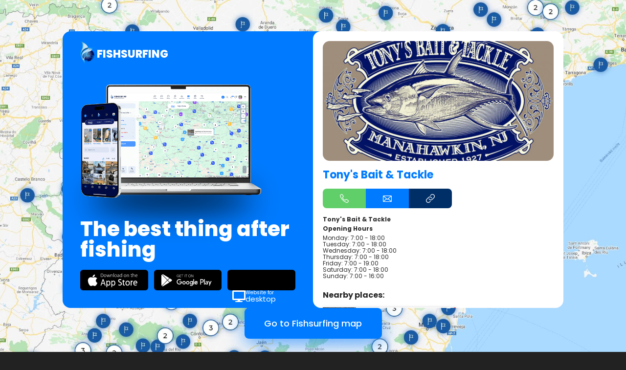

--- FILE ---
content_type: text/html; charset=UTF-8
request_url: https://www.fishsurfing.com/en/map/tony-s-bait-tackle-279639162/
body_size: 3196
content:
<!DOCTYPE html>
    <html lang="en">
        <head>
            <meta charset="utf-8">
            <meta http-equiv="X-UA-Compatible" content="IE=edge">
            <meta name="viewport" content="width=1280">
            <link href="https://www.fishsurfing.com/cdn/static/assets/template/map/desktop.min-154-126.css" rel="stylesheet">            <link href="https://www.fishsurfing.com/cdn/static/fonts/poppins/bootstrap.css" rel="stylesheet">
            <link href="https://www.fishsurfing.com/module/css/fontawesome/css/all.min.css" rel="stylesheet">
                                <link rel="icon" type="image/png" sizes="16x16" href="https://www.fishsurfing.com/cdn/static/favicon/favicon-16.png">
                                        <link rel="icon" type="image/png" sizes="32x32" href="https://www.fishsurfing.com/cdn/static/favicon/favicon-32.png">
                                        <link rel="icon" type="image/png" sizes="96x96" href="https://www.fishsurfing.com/cdn/static/favicon/favicon-96.png">
                        <link rel="manifest" href="https://www.fishsurfing.com/manifest.json?v=2">
                <meta name="google-site-verification" content="J5fWRhpfPvmZRxtEvKBFnhq9ub5xWmIsroQjHQejxXI" />
            <meta name="google-site-verification" content="MG-AHKM80K6vdFiKs0CXKAekT2xMLvIR2IxU9Lyarz0" />
            <meta name="seznam-wmt" content="Yf0eYTvdzCvGGtojrDsmcAseRDxGMnun" />
            
                    <!-- Google Tag Manager -->
                    <script>(function(w,d,s,l,i){w[l]=w[l]||[];w[l].push({'gtm.start':
                    new Date().getTime(),event:'gtm.js'});var f=d.getElementsByTagName(s)[0],
                    j=d.createElement(s),dl=l!='dataLayer'?'&l='+l:'';j.async=true;j.src=
                    'https://www.googletagmanager.com/gtm.js?id='+i+dl;f.parentNode.insertBefore(j,f);
                    })(window,document,'script','dataLayer','GTM-MCFPRJT');</script>
                    <!-- End Google Tag Manager -->

                        <title>Fishing Tony&#039;s Bait &amp; Tackle - Fishsurfing</title>
    <meta name="description" content="Tony&amp;#039;s Bait &amp;amp;amp; Tackle Opening Hours Monday: 7:00 - 18:00Tuesday: 7:00 - 18:00Wednesday: 7:00 - 18:00Thursday: 7:00 - 18:00Friday: 7:00...">
    <meta name="author" content="Fishsurfing">
    <meta name="robots" content="index, follow">
    <meta property="og:title" content="Fishing Tony&#039;s Bait &amp; Tackle - Fishsurfing">
    <meta property="og:description" content="Tony&amp;#039;s Bait &amp;amp;amp; Tackle Opening Hours Monday: 7:00 - 18:00Tuesday: 7:00 - 18:00Wednesday: 7:00 - 18:00Thursday: 7:00 - 18:00Friday: 7:00...">
    <meta property="og:type" content="website">
    <meta property="og:locale" content="en_GB">
    <meta property="og:site_name" content="Fishsurfing">
    <meta property="og:image" content="https://www.fishsurfing.com/photos/promo-shop/5509.jpg">
    <meta property="og:image:width" content="1024">
    <meta property="og:image:height" content="687">
    <meta property="og:image:type" content="image/jpeg">
            <meta property="og:url" content="https://www.fishsurfing.com/en/map/tony-s-bait-tackle-279639162/">
        <link rel="canonical" href="https://www.fishsurfing.com/en/map/tony-s-bait-tackle-279639162/">
            </head>
    <body>
        
    <!-- Google Tag Manager (noscript) -->
    <noscript><iframe src="https://www.googletagmanager.com/ns.html?id=GTM-MCFPRJT"
    height="0" width="0" style="display:none;visibility:hidden"></iframe></noscript>
    <!-- End Google Tag Manager (noscript) -->

    

<div class="pg">
    <img class="pg__bgImage" src="https://www.fishsurfing.com/cdn/static/map/bg.jpg" alt="Map background" aria-hidden="true">
    <div class="pg__bgCover"></div>
    <div class="layout">
        <div class="layout__windowWrapper">
            <div class="window">
                <div class="window__blue">
                    <div class="intro">
                        <div class="lh0">
                            <a class="brand" href="https://www.fishsurfing.com/en/">
                                <img src="https://www.fishsurfing.com/cdn/static/logo-fresh.svg" width="74" height="106" alt="Fishsurfing logo">
                                <span>Fishsurfing</span>
                            </a>
                        </div>
                        <div class="lh0">
                            <a class="intro__preview" href="https://www.fishsurfing.com/en/">
                                <img src="https://www.fishsurfing.com/cdn/static/map/mac-iphone.png" width="681" height="429" alt="Fishsurfing app for desktop and phones">
                            </a>
                        </div>
                        <div class="intro__title">The best thing after fishing</div>
                        <div class="intro__buttons">
                            <a class="downloadButton" href="https://itunes.apple.com/cz/app/fishsurfing/id1235154377?mt=8" target="_blank" rel="nofollow noopener" data-js-appdl="ios" data-js-data-layer-event="{&quot;event&quot;:&quot;web_map_click&quot;,&quot;place&quot;:&quot;app_download&quot;}">
                                <img src="https://www.fishsurfing.com/cdn/static/all/download-app-store.svg" alt="Download on the App Store">
                            </a>
                            <a class="downloadButton" href="https://play.google.com/store/apps/details?id=cz.fishsurfing.fishsurfing" target="_blank" rel="nofollow noopener" data-js-appdl="android" data-js-data-layer-event="{&quot;event&quot;:&quot;web_map_click&quot;,&quot;place&quot;:&quot;app_download&quot;}">
                                <img src="https://www.fishsurfing.com/cdn/static/all/download-google-play.svg" alt="Download on Google Play">
                            </a>
                            <a class="webAppButton" href="https://web.fishsurfing.com/auth/?lang=en">
                                <div class="webAppButton__content">
                                    <i class="webAppButton__icon faic fas fa-desktop"></i>
                                    <div class="webAppButton__text">Website for <span>desktop</span></div>
                                </div>
                            </a>
                        </div>
                    </div>
                </div>
                <div class="window__white">
                    <div class="window__white__scroll">
                        <section class="main">
                                                                <div class="main__image">
                                        <img src="https://www.fishsurfing.com/photos/promo-shop/5509.jpg" alt="Tony&#039;s Bait &amp; Tackle">
                                    </div>
                                                                <h1 class="main__title">Tony&#039;s Bait &amp; Tackle</h1>
                            <div class="main__directButtons">
                                <a class="directContactButton" data-css-type="phone" href="https://www.fishsurfing.com/en/?dataLayerEvent=%7B%22event%22%3A%22web_map_click%22%2C%22place%22%3A%22phone%22%7D">
                                    <img src="https://www.fishsurfing.com/cdn/static/map/phone.svg" alt="Phone">
                                </a>
                                <a class="directContactButton" data-css-type="email" href="https://www.fishsurfing.com/en/?dataLayerEvent=%7B%22event%22%3A%22web_map_click%22%2C%22place%22%3A%22email%22%7D">
                                    <img src="https://www.fishsurfing.com/cdn/static/map/envelope.svg" alt="E-mail">
                                </a>
                                <a class="directContactButton" data-css-type="website" href="https://www.fishsurfing.com/en/?dataLayerEvent=%7B%22event%22%3A%22web_map_click%22%2C%22place%22%3A%22www%22%7D">
                                    <img src="https://www.fishsurfing.com/cdn/static/map/link.svg" alt="Phone">
                                </a>
                            </div>
                            <article class="article" lang="en"><p><strong>Tony's Bait &amp; Tackle</strong></p>
<p><strong>Opening Hours</strong></p>
<p>Monday: 7:00 - 18:00<br />Tuesday: 7:00 - 18:00<br />Wednesday: 7:00 - 18:00<br />Thursday: 7:00 - 18:00<br />Friday: 7:00 - 19:00<br />Saturday: 7:00 - 18:00<br />Sunday: 7:00 - 16:00</p></article>
                                    <h2 class="nearbyTitle">Nearby places:</h2>
        <div class="nearbyGrid">
                                <div class="nearbyGrid__item">
                            <a class="gpsPost" href="https://www.fishsurfing.com/en/map/jingles-bait-and-tackle-1428146690/" data-css-gps="fishing-shop">
                        <img class="gpsPost__image" src="https://www.fishsurfing.com/photos/promo-shop/5517.jpg" alt="Jingles Bait and Tackle" loading="lazy">
                        <div class="gpsPost__content">
            <div class="gpsPost__content__title">
                <span>Jingles Bait and Tackle</span>
            </div>
            <div class="gpsPost__content__place">
                <img class="gpsPost__content__place__flag" src="https://www.fishsurfing.com/images/flags/us.png" alt="United States" loading="lazy">
                <div class="gpsPost__content__place__label">
                    <span>United States</span>
                </div>
            </div>
        </div>
                        <div class="gpsPost__icon">
                    <img src="https://www.fishsurfing.com/cdn/static/gps-icons/fishing-shop-3.svg" alt="Type">
                </div>
                    </a>
                        </div>
                                        <div class="nearbyGrid__item">
                            <a class="gpsPost" href="https://www.fishsurfing.com/en/map/fisherman-s-headquarters-1695609098/" data-css-gps="fishing-shop">
                        <img class="gpsPost__image" src="https://www.fishsurfing.com/photos/promo-shop/5493.jpg" alt="Fisherman's Headquarters" loading="lazy">
                        <div class="gpsPost__content">
            <div class="gpsPost__content__title">
                <span>Fisherman's Headquarters</span>
            </div>
            <div class="gpsPost__content__place">
                <img class="gpsPost__content__place__flag" src="https://www.fishsurfing.com/images/flags/us.png" alt="United States" loading="lazy">
                <div class="gpsPost__content__place__label">
                    <span>United States</span>
                </div>
            </div>
        </div>
                        <div class="gpsPost__icon">
                    <img src="https://www.fishsurfing.com/cdn/static/gps-icons/fishing-shop-3.svg" alt="Type">
                </div>
                    </a>
                        </div>
                                        <div class="nearbyGrid__item">
                            <a class="gpsPost" href="https://www.fishsurfing.com/en/map/surf-city-bait-tackle-877040251/" data-css-gps="fishing-shop">
                        <img class="gpsPost__image" src="https://www.fishsurfing.com/photos/promo-shop/5480.jpg" alt="Surf City Bait & Tackle" loading="lazy">
                        <div class="gpsPost__content">
            <div class="gpsPost__content__title">
                <span>Surf City Bait & Tackle</span>
            </div>
            <div class="gpsPost__content__place">
                <img class="gpsPost__content__place__flag" src="https://www.fishsurfing.com/images/flags/us.png" alt="United States" loading="lazy">
                <div class="gpsPost__content__place__label">
                    <span>United States</span>
                </div>
            </div>
        </div>
                        <div class="gpsPost__icon">
                    <img src="https://www.fishsurfing.com/cdn/static/gps-icons/fishing-shop-3.svg" alt="Type">
                </div>
                    </a>
                        </div>
                            </div>
                                </section>
                    </div>
                </div>
            </div>
        </div>
        <div class="layout__buttonWrapper">
                        <a class="blockButton" href="https://www.fishsurfing.com/en/fishing-maps/?dataLayerEvent=%7B%22event%22%3A%22web_map_click%22%2C%22place%22%3A%22go_to_map%22%7D">Go to Fishsurfing map</a>
        </div>
    </div>
</div>


            <script>
        var __vars = {"httpRoot":"https:\/\/www.fishsurfing.com","httpPrefix":"https:\/\/www.fishsurfing.com\/en\/","httpBusinessRoot":"https:\/\/business.fishsurfing.com","cdn":"https:\/\/www.fishsurfing.com\/cdn","api":"https:\/\/api.fishsurfing.com\/v1","lang":{"id":2,"iso":"en","hash":"en"},"trackEvents":true,"reportErrors":true,"reCaptchaSiteKey":"6LeWs2opAAAAAAzWUsr0ESaRalucfbJe3QPIH9yM"};
    </script>
    <script src="https://www.google.com/recaptcha/api.js?render=6LeWs2opAAAAAAzWUsr0ESaRalucfbJe3QPIH9yM"></script>
            <script type="text/javascript" src="https://www.fishsurfing.com/module/js/jsx/production.min.js"></script>
        
        <!-- Google tag (gtag.js) -->
        <script async src="https://www.googletagmanager.com/gtag/js?id=G-M2BL09M7LV"></script>
        <script>
        window.dataLayer = window.dataLayer || [];
        function gtag(){dataLayer.push(arguments);}
        gtag('js', new Date());
        gtag('config', 'G-M2BL09M7LV');
        </script>

        <!-- Facebook Pixel Code -->
        <script>
        !function(f,b,e,v,n,t,s)
        {if(f.fbq)return;n=f.fbq=function(){n.callMethod?
        n.callMethod.apply(n,arguments):n.queue.push(arguments)};
        if(!f._fbq)f._fbq=n;n.push=n;n.loaded=!0;n.version='2.0';
        n.queue=[];t=b.createElement(e);t.async=!0;
        t.src=v;s=b.getElementsByTagName(e)[0];
        s.parentNode.insertBefore(t,s)}(window,document,'script',
        'https://connect.facebook.net/en_US/fbevents.js');
        fbq('init', '2186976284875923');
        fbq('track', 'PageView');
        </script>
        <noscript>
        <img height="1" width="1" src="https://www.facebook.com/tr?id=2186976284875923&ev=PageView&noscript=1"/>
        </noscript>
        <!-- End Facebook Pixel Code -->

        <!-- TikTok Pixel -->
        <script>
        !function (w, d, t) {
        w.TiktokAnalyticsObject=t;var ttq=w[t]=w[t]||[];ttq.methods=["page","track","identify","instances","debug","on","off","once","ready","alias","group","enableCookie","disableCookie"],ttq.setAndDefer=function(t,e){t[e]=function(){t.push([e].concat(Array.prototype.slice.call(arguments,0)))}};for(var i=0;i<ttq.methods.length;i++)ttq.setAndDefer(ttq,ttq.methods[i]);ttq.instance=function(t){for(var e=ttq._i[t]||[],n=0;n<ttq.methods.length;n++)ttq.setAndDefer(e,ttq.methods[n]);return e},ttq.load=function(e,n){var i="https://analytics.tiktok.com/i18n/pixel/events.js";ttq._i=ttq._i||{},ttq._i[e]=[],ttq._i[e]._u=i,ttq._t=ttq._t||{},ttq._t[e]=+new Date,ttq._o=ttq._o||{},ttq._o[e]=n||{};var o=document.createElement("script");o.type="text/javascript",o.async=!0,o.src=i+"?sdkid="+e+"&lib="+t;var a=document.getElementsByTagName("script")[0];a.parentNode.insertBefore(o,a)};
        ttq.load('CML3S1BC77UEKGPKHIS0');
        ttq.page();
        }(window, document, 'ttq');
        </script>
        <!-- End TikTok Pixel -->

            <script> </script>     <script type="text/javascript" src="https://www.fishsurfing.com/cdn/static/assets/scripts/pub/map-desktop-154-133.js"></script>    </body>
</html>


--- FILE ---
content_type: text/html; charset=utf-8
request_url: https://www.google.com/recaptcha/api2/anchor?ar=1&k=6LeWs2opAAAAAAzWUsr0ESaRalucfbJe3QPIH9yM&co=aHR0cHM6Ly93d3cuZmlzaHN1cmZpbmcuY29tOjQ0Mw..&hl=en&v=jdMmXeCQEkPbnFDy9T04NbgJ&size=invisible&anchor-ms=20000&execute-ms=15000&cb=65epcnctano9
body_size: 46543
content:
<!DOCTYPE HTML><html dir="ltr" lang="en"><head><meta http-equiv="Content-Type" content="text/html; charset=UTF-8">
<meta http-equiv="X-UA-Compatible" content="IE=edge">
<title>reCAPTCHA</title>
<style type="text/css">
/* cyrillic-ext */
@font-face {
  font-family: 'Roboto';
  font-style: normal;
  font-weight: 400;
  font-stretch: 100%;
  src: url(//fonts.gstatic.com/s/roboto/v48/KFO7CnqEu92Fr1ME7kSn66aGLdTylUAMa3GUBHMdazTgWw.woff2) format('woff2');
  unicode-range: U+0460-052F, U+1C80-1C8A, U+20B4, U+2DE0-2DFF, U+A640-A69F, U+FE2E-FE2F;
}
/* cyrillic */
@font-face {
  font-family: 'Roboto';
  font-style: normal;
  font-weight: 400;
  font-stretch: 100%;
  src: url(//fonts.gstatic.com/s/roboto/v48/KFO7CnqEu92Fr1ME7kSn66aGLdTylUAMa3iUBHMdazTgWw.woff2) format('woff2');
  unicode-range: U+0301, U+0400-045F, U+0490-0491, U+04B0-04B1, U+2116;
}
/* greek-ext */
@font-face {
  font-family: 'Roboto';
  font-style: normal;
  font-weight: 400;
  font-stretch: 100%;
  src: url(//fonts.gstatic.com/s/roboto/v48/KFO7CnqEu92Fr1ME7kSn66aGLdTylUAMa3CUBHMdazTgWw.woff2) format('woff2');
  unicode-range: U+1F00-1FFF;
}
/* greek */
@font-face {
  font-family: 'Roboto';
  font-style: normal;
  font-weight: 400;
  font-stretch: 100%;
  src: url(//fonts.gstatic.com/s/roboto/v48/KFO7CnqEu92Fr1ME7kSn66aGLdTylUAMa3-UBHMdazTgWw.woff2) format('woff2');
  unicode-range: U+0370-0377, U+037A-037F, U+0384-038A, U+038C, U+038E-03A1, U+03A3-03FF;
}
/* math */
@font-face {
  font-family: 'Roboto';
  font-style: normal;
  font-weight: 400;
  font-stretch: 100%;
  src: url(//fonts.gstatic.com/s/roboto/v48/KFO7CnqEu92Fr1ME7kSn66aGLdTylUAMawCUBHMdazTgWw.woff2) format('woff2');
  unicode-range: U+0302-0303, U+0305, U+0307-0308, U+0310, U+0312, U+0315, U+031A, U+0326-0327, U+032C, U+032F-0330, U+0332-0333, U+0338, U+033A, U+0346, U+034D, U+0391-03A1, U+03A3-03A9, U+03B1-03C9, U+03D1, U+03D5-03D6, U+03F0-03F1, U+03F4-03F5, U+2016-2017, U+2034-2038, U+203C, U+2040, U+2043, U+2047, U+2050, U+2057, U+205F, U+2070-2071, U+2074-208E, U+2090-209C, U+20D0-20DC, U+20E1, U+20E5-20EF, U+2100-2112, U+2114-2115, U+2117-2121, U+2123-214F, U+2190, U+2192, U+2194-21AE, U+21B0-21E5, U+21F1-21F2, U+21F4-2211, U+2213-2214, U+2216-22FF, U+2308-230B, U+2310, U+2319, U+231C-2321, U+2336-237A, U+237C, U+2395, U+239B-23B7, U+23D0, U+23DC-23E1, U+2474-2475, U+25AF, U+25B3, U+25B7, U+25BD, U+25C1, U+25CA, U+25CC, U+25FB, U+266D-266F, U+27C0-27FF, U+2900-2AFF, U+2B0E-2B11, U+2B30-2B4C, U+2BFE, U+3030, U+FF5B, U+FF5D, U+1D400-1D7FF, U+1EE00-1EEFF;
}
/* symbols */
@font-face {
  font-family: 'Roboto';
  font-style: normal;
  font-weight: 400;
  font-stretch: 100%;
  src: url(//fonts.gstatic.com/s/roboto/v48/KFO7CnqEu92Fr1ME7kSn66aGLdTylUAMaxKUBHMdazTgWw.woff2) format('woff2');
  unicode-range: U+0001-000C, U+000E-001F, U+007F-009F, U+20DD-20E0, U+20E2-20E4, U+2150-218F, U+2190, U+2192, U+2194-2199, U+21AF, U+21E6-21F0, U+21F3, U+2218-2219, U+2299, U+22C4-22C6, U+2300-243F, U+2440-244A, U+2460-24FF, U+25A0-27BF, U+2800-28FF, U+2921-2922, U+2981, U+29BF, U+29EB, U+2B00-2BFF, U+4DC0-4DFF, U+FFF9-FFFB, U+10140-1018E, U+10190-1019C, U+101A0, U+101D0-101FD, U+102E0-102FB, U+10E60-10E7E, U+1D2C0-1D2D3, U+1D2E0-1D37F, U+1F000-1F0FF, U+1F100-1F1AD, U+1F1E6-1F1FF, U+1F30D-1F30F, U+1F315, U+1F31C, U+1F31E, U+1F320-1F32C, U+1F336, U+1F378, U+1F37D, U+1F382, U+1F393-1F39F, U+1F3A7-1F3A8, U+1F3AC-1F3AF, U+1F3C2, U+1F3C4-1F3C6, U+1F3CA-1F3CE, U+1F3D4-1F3E0, U+1F3ED, U+1F3F1-1F3F3, U+1F3F5-1F3F7, U+1F408, U+1F415, U+1F41F, U+1F426, U+1F43F, U+1F441-1F442, U+1F444, U+1F446-1F449, U+1F44C-1F44E, U+1F453, U+1F46A, U+1F47D, U+1F4A3, U+1F4B0, U+1F4B3, U+1F4B9, U+1F4BB, U+1F4BF, U+1F4C8-1F4CB, U+1F4D6, U+1F4DA, U+1F4DF, U+1F4E3-1F4E6, U+1F4EA-1F4ED, U+1F4F7, U+1F4F9-1F4FB, U+1F4FD-1F4FE, U+1F503, U+1F507-1F50B, U+1F50D, U+1F512-1F513, U+1F53E-1F54A, U+1F54F-1F5FA, U+1F610, U+1F650-1F67F, U+1F687, U+1F68D, U+1F691, U+1F694, U+1F698, U+1F6AD, U+1F6B2, U+1F6B9-1F6BA, U+1F6BC, U+1F6C6-1F6CF, U+1F6D3-1F6D7, U+1F6E0-1F6EA, U+1F6F0-1F6F3, U+1F6F7-1F6FC, U+1F700-1F7FF, U+1F800-1F80B, U+1F810-1F847, U+1F850-1F859, U+1F860-1F887, U+1F890-1F8AD, U+1F8B0-1F8BB, U+1F8C0-1F8C1, U+1F900-1F90B, U+1F93B, U+1F946, U+1F984, U+1F996, U+1F9E9, U+1FA00-1FA6F, U+1FA70-1FA7C, U+1FA80-1FA89, U+1FA8F-1FAC6, U+1FACE-1FADC, U+1FADF-1FAE9, U+1FAF0-1FAF8, U+1FB00-1FBFF;
}
/* vietnamese */
@font-face {
  font-family: 'Roboto';
  font-style: normal;
  font-weight: 400;
  font-stretch: 100%;
  src: url(//fonts.gstatic.com/s/roboto/v48/KFO7CnqEu92Fr1ME7kSn66aGLdTylUAMa3OUBHMdazTgWw.woff2) format('woff2');
  unicode-range: U+0102-0103, U+0110-0111, U+0128-0129, U+0168-0169, U+01A0-01A1, U+01AF-01B0, U+0300-0301, U+0303-0304, U+0308-0309, U+0323, U+0329, U+1EA0-1EF9, U+20AB;
}
/* latin-ext */
@font-face {
  font-family: 'Roboto';
  font-style: normal;
  font-weight: 400;
  font-stretch: 100%;
  src: url(//fonts.gstatic.com/s/roboto/v48/KFO7CnqEu92Fr1ME7kSn66aGLdTylUAMa3KUBHMdazTgWw.woff2) format('woff2');
  unicode-range: U+0100-02BA, U+02BD-02C5, U+02C7-02CC, U+02CE-02D7, U+02DD-02FF, U+0304, U+0308, U+0329, U+1D00-1DBF, U+1E00-1E9F, U+1EF2-1EFF, U+2020, U+20A0-20AB, U+20AD-20C0, U+2113, U+2C60-2C7F, U+A720-A7FF;
}
/* latin */
@font-face {
  font-family: 'Roboto';
  font-style: normal;
  font-weight: 400;
  font-stretch: 100%;
  src: url(//fonts.gstatic.com/s/roboto/v48/KFO7CnqEu92Fr1ME7kSn66aGLdTylUAMa3yUBHMdazQ.woff2) format('woff2');
  unicode-range: U+0000-00FF, U+0131, U+0152-0153, U+02BB-02BC, U+02C6, U+02DA, U+02DC, U+0304, U+0308, U+0329, U+2000-206F, U+20AC, U+2122, U+2191, U+2193, U+2212, U+2215, U+FEFF, U+FFFD;
}
/* cyrillic-ext */
@font-face {
  font-family: 'Roboto';
  font-style: normal;
  font-weight: 500;
  font-stretch: 100%;
  src: url(//fonts.gstatic.com/s/roboto/v48/KFO7CnqEu92Fr1ME7kSn66aGLdTylUAMa3GUBHMdazTgWw.woff2) format('woff2');
  unicode-range: U+0460-052F, U+1C80-1C8A, U+20B4, U+2DE0-2DFF, U+A640-A69F, U+FE2E-FE2F;
}
/* cyrillic */
@font-face {
  font-family: 'Roboto';
  font-style: normal;
  font-weight: 500;
  font-stretch: 100%;
  src: url(//fonts.gstatic.com/s/roboto/v48/KFO7CnqEu92Fr1ME7kSn66aGLdTylUAMa3iUBHMdazTgWw.woff2) format('woff2');
  unicode-range: U+0301, U+0400-045F, U+0490-0491, U+04B0-04B1, U+2116;
}
/* greek-ext */
@font-face {
  font-family: 'Roboto';
  font-style: normal;
  font-weight: 500;
  font-stretch: 100%;
  src: url(//fonts.gstatic.com/s/roboto/v48/KFO7CnqEu92Fr1ME7kSn66aGLdTylUAMa3CUBHMdazTgWw.woff2) format('woff2');
  unicode-range: U+1F00-1FFF;
}
/* greek */
@font-face {
  font-family: 'Roboto';
  font-style: normal;
  font-weight: 500;
  font-stretch: 100%;
  src: url(//fonts.gstatic.com/s/roboto/v48/KFO7CnqEu92Fr1ME7kSn66aGLdTylUAMa3-UBHMdazTgWw.woff2) format('woff2');
  unicode-range: U+0370-0377, U+037A-037F, U+0384-038A, U+038C, U+038E-03A1, U+03A3-03FF;
}
/* math */
@font-face {
  font-family: 'Roboto';
  font-style: normal;
  font-weight: 500;
  font-stretch: 100%;
  src: url(//fonts.gstatic.com/s/roboto/v48/KFO7CnqEu92Fr1ME7kSn66aGLdTylUAMawCUBHMdazTgWw.woff2) format('woff2');
  unicode-range: U+0302-0303, U+0305, U+0307-0308, U+0310, U+0312, U+0315, U+031A, U+0326-0327, U+032C, U+032F-0330, U+0332-0333, U+0338, U+033A, U+0346, U+034D, U+0391-03A1, U+03A3-03A9, U+03B1-03C9, U+03D1, U+03D5-03D6, U+03F0-03F1, U+03F4-03F5, U+2016-2017, U+2034-2038, U+203C, U+2040, U+2043, U+2047, U+2050, U+2057, U+205F, U+2070-2071, U+2074-208E, U+2090-209C, U+20D0-20DC, U+20E1, U+20E5-20EF, U+2100-2112, U+2114-2115, U+2117-2121, U+2123-214F, U+2190, U+2192, U+2194-21AE, U+21B0-21E5, U+21F1-21F2, U+21F4-2211, U+2213-2214, U+2216-22FF, U+2308-230B, U+2310, U+2319, U+231C-2321, U+2336-237A, U+237C, U+2395, U+239B-23B7, U+23D0, U+23DC-23E1, U+2474-2475, U+25AF, U+25B3, U+25B7, U+25BD, U+25C1, U+25CA, U+25CC, U+25FB, U+266D-266F, U+27C0-27FF, U+2900-2AFF, U+2B0E-2B11, U+2B30-2B4C, U+2BFE, U+3030, U+FF5B, U+FF5D, U+1D400-1D7FF, U+1EE00-1EEFF;
}
/* symbols */
@font-face {
  font-family: 'Roboto';
  font-style: normal;
  font-weight: 500;
  font-stretch: 100%;
  src: url(//fonts.gstatic.com/s/roboto/v48/KFO7CnqEu92Fr1ME7kSn66aGLdTylUAMaxKUBHMdazTgWw.woff2) format('woff2');
  unicode-range: U+0001-000C, U+000E-001F, U+007F-009F, U+20DD-20E0, U+20E2-20E4, U+2150-218F, U+2190, U+2192, U+2194-2199, U+21AF, U+21E6-21F0, U+21F3, U+2218-2219, U+2299, U+22C4-22C6, U+2300-243F, U+2440-244A, U+2460-24FF, U+25A0-27BF, U+2800-28FF, U+2921-2922, U+2981, U+29BF, U+29EB, U+2B00-2BFF, U+4DC0-4DFF, U+FFF9-FFFB, U+10140-1018E, U+10190-1019C, U+101A0, U+101D0-101FD, U+102E0-102FB, U+10E60-10E7E, U+1D2C0-1D2D3, U+1D2E0-1D37F, U+1F000-1F0FF, U+1F100-1F1AD, U+1F1E6-1F1FF, U+1F30D-1F30F, U+1F315, U+1F31C, U+1F31E, U+1F320-1F32C, U+1F336, U+1F378, U+1F37D, U+1F382, U+1F393-1F39F, U+1F3A7-1F3A8, U+1F3AC-1F3AF, U+1F3C2, U+1F3C4-1F3C6, U+1F3CA-1F3CE, U+1F3D4-1F3E0, U+1F3ED, U+1F3F1-1F3F3, U+1F3F5-1F3F7, U+1F408, U+1F415, U+1F41F, U+1F426, U+1F43F, U+1F441-1F442, U+1F444, U+1F446-1F449, U+1F44C-1F44E, U+1F453, U+1F46A, U+1F47D, U+1F4A3, U+1F4B0, U+1F4B3, U+1F4B9, U+1F4BB, U+1F4BF, U+1F4C8-1F4CB, U+1F4D6, U+1F4DA, U+1F4DF, U+1F4E3-1F4E6, U+1F4EA-1F4ED, U+1F4F7, U+1F4F9-1F4FB, U+1F4FD-1F4FE, U+1F503, U+1F507-1F50B, U+1F50D, U+1F512-1F513, U+1F53E-1F54A, U+1F54F-1F5FA, U+1F610, U+1F650-1F67F, U+1F687, U+1F68D, U+1F691, U+1F694, U+1F698, U+1F6AD, U+1F6B2, U+1F6B9-1F6BA, U+1F6BC, U+1F6C6-1F6CF, U+1F6D3-1F6D7, U+1F6E0-1F6EA, U+1F6F0-1F6F3, U+1F6F7-1F6FC, U+1F700-1F7FF, U+1F800-1F80B, U+1F810-1F847, U+1F850-1F859, U+1F860-1F887, U+1F890-1F8AD, U+1F8B0-1F8BB, U+1F8C0-1F8C1, U+1F900-1F90B, U+1F93B, U+1F946, U+1F984, U+1F996, U+1F9E9, U+1FA00-1FA6F, U+1FA70-1FA7C, U+1FA80-1FA89, U+1FA8F-1FAC6, U+1FACE-1FADC, U+1FADF-1FAE9, U+1FAF0-1FAF8, U+1FB00-1FBFF;
}
/* vietnamese */
@font-face {
  font-family: 'Roboto';
  font-style: normal;
  font-weight: 500;
  font-stretch: 100%;
  src: url(//fonts.gstatic.com/s/roboto/v48/KFO7CnqEu92Fr1ME7kSn66aGLdTylUAMa3OUBHMdazTgWw.woff2) format('woff2');
  unicode-range: U+0102-0103, U+0110-0111, U+0128-0129, U+0168-0169, U+01A0-01A1, U+01AF-01B0, U+0300-0301, U+0303-0304, U+0308-0309, U+0323, U+0329, U+1EA0-1EF9, U+20AB;
}
/* latin-ext */
@font-face {
  font-family: 'Roboto';
  font-style: normal;
  font-weight: 500;
  font-stretch: 100%;
  src: url(//fonts.gstatic.com/s/roboto/v48/KFO7CnqEu92Fr1ME7kSn66aGLdTylUAMa3KUBHMdazTgWw.woff2) format('woff2');
  unicode-range: U+0100-02BA, U+02BD-02C5, U+02C7-02CC, U+02CE-02D7, U+02DD-02FF, U+0304, U+0308, U+0329, U+1D00-1DBF, U+1E00-1E9F, U+1EF2-1EFF, U+2020, U+20A0-20AB, U+20AD-20C0, U+2113, U+2C60-2C7F, U+A720-A7FF;
}
/* latin */
@font-face {
  font-family: 'Roboto';
  font-style: normal;
  font-weight: 500;
  font-stretch: 100%;
  src: url(//fonts.gstatic.com/s/roboto/v48/KFO7CnqEu92Fr1ME7kSn66aGLdTylUAMa3yUBHMdazQ.woff2) format('woff2');
  unicode-range: U+0000-00FF, U+0131, U+0152-0153, U+02BB-02BC, U+02C6, U+02DA, U+02DC, U+0304, U+0308, U+0329, U+2000-206F, U+20AC, U+2122, U+2191, U+2193, U+2212, U+2215, U+FEFF, U+FFFD;
}
/* cyrillic-ext */
@font-face {
  font-family: 'Roboto';
  font-style: normal;
  font-weight: 900;
  font-stretch: 100%;
  src: url(//fonts.gstatic.com/s/roboto/v48/KFO7CnqEu92Fr1ME7kSn66aGLdTylUAMa3GUBHMdazTgWw.woff2) format('woff2');
  unicode-range: U+0460-052F, U+1C80-1C8A, U+20B4, U+2DE0-2DFF, U+A640-A69F, U+FE2E-FE2F;
}
/* cyrillic */
@font-face {
  font-family: 'Roboto';
  font-style: normal;
  font-weight: 900;
  font-stretch: 100%;
  src: url(//fonts.gstatic.com/s/roboto/v48/KFO7CnqEu92Fr1ME7kSn66aGLdTylUAMa3iUBHMdazTgWw.woff2) format('woff2');
  unicode-range: U+0301, U+0400-045F, U+0490-0491, U+04B0-04B1, U+2116;
}
/* greek-ext */
@font-face {
  font-family: 'Roboto';
  font-style: normal;
  font-weight: 900;
  font-stretch: 100%;
  src: url(//fonts.gstatic.com/s/roboto/v48/KFO7CnqEu92Fr1ME7kSn66aGLdTylUAMa3CUBHMdazTgWw.woff2) format('woff2');
  unicode-range: U+1F00-1FFF;
}
/* greek */
@font-face {
  font-family: 'Roboto';
  font-style: normal;
  font-weight: 900;
  font-stretch: 100%;
  src: url(//fonts.gstatic.com/s/roboto/v48/KFO7CnqEu92Fr1ME7kSn66aGLdTylUAMa3-UBHMdazTgWw.woff2) format('woff2');
  unicode-range: U+0370-0377, U+037A-037F, U+0384-038A, U+038C, U+038E-03A1, U+03A3-03FF;
}
/* math */
@font-face {
  font-family: 'Roboto';
  font-style: normal;
  font-weight: 900;
  font-stretch: 100%;
  src: url(//fonts.gstatic.com/s/roboto/v48/KFO7CnqEu92Fr1ME7kSn66aGLdTylUAMawCUBHMdazTgWw.woff2) format('woff2');
  unicode-range: U+0302-0303, U+0305, U+0307-0308, U+0310, U+0312, U+0315, U+031A, U+0326-0327, U+032C, U+032F-0330, U+0332-0333, U+0338, U+033A, U+0346, U+034D, U+0391-03A1, U+03A3-03A9, U+03B1-03C9, U+03D1, U+03D5-03D6, U+03F0-03F1, U+03F4-03F5, U+2016-2017, U+2034-2038, U+203C, U+2040, U+2043, U+2047, U+2050, U+2057, U+205F, U+2070-2071, U+2074-208E, U+2090-209C, U+20D0-20DC, U+20E1, U+20E5-20EF, U+2100-2112, U+2114-2115, U+2117-2121, U+2123-214F, U+2190, U+2192, U+2194-21AE, U+21B0-21E5, U+21F1-21F2, U+21F4-2211, U+2213-2214, U+2216-22FF, U+2308-230B, U+2310, U+2319, U+231C-2321, U+2336-237A, U+237C, U+2395, U+239B-23B7, U+23D0, U+23DC-23E1, U+2474-2475, U+25AF, U+25B3, U+25B7, U+25BD, U+25C1, U+25CA, U+25CC, U+25FB, U+266D-266F, U+27C0-27FF, U+2900-2AFF, U+2B0E-2B11, U+2B30-2B4C, U+2BFE, U+3030, U+FF5B, U+FF5D, U+1D400-1D7FF, U+1EE00-1EEFF;
}
/* symbols */
@font-face {
  font-family: 'Roboto';
  font-style: normal;
  font-weight: 900;
  font-stretch: 100%;
  src: url(//fonts.gstatic.com/s/roboto/v48/KFO7CnqEu92Fr1ME7kSn66aGLdTylUAMaxKUBHMdazTgWw.woff2) format('woff2');
  unicode-range: U+0001-000C, U+000E-001F, U+007F-009F, U+20DD-20E0, U+20E2-20E4, U+2150-218F, U+2190, U+2192, U+2194-2199, U+21AF, U+21E6-21F0, U+21F3, U+2218-2219, U+2299, U+22C4-22C6, U+2300-243F, U+2440-244A, U+2460-24FF, U+25A0-27BF, U+2800-28FF, U+2921-2922, U+2981, U+29BF, U+29EB, U+2B00-2BFF, U+4DC0-4DFF, U+FFF9-FFFB, U+10140-1018E, U+10190-1019C, U+101A0, U+101D0-101FD, U+102E0-102FB, U+10E60-10E7E, U+1D2C0-1D2D3, U+1D2E0-1D37F, U+1F000-1F0FF, U+1F100-1F1AD, U+1F1E6-1F1FF, U+1F30D-1F30F, U+1F315, U+1F31C, U+1F31E, U+1F320-1F32C, U+1F336, U+1F378, U+1F37D, U+1F382, U+1F393-1F39F, U+1F3A7-1F3A8, U+1F3AC-1F3AF, U+1F3C2, U+1F3C4-1F3C6, U+1F3CA-1F3CE, U+1F3D4-1F3E0, U+1F3ED, U+1F3F1-1F3F3, U+1F3F5-1F3F7, U+1F408, U+1F415, U+1F41F, U+1F426, U+1F43F, U+1F441-1F442, U+1F444, U+1F446-1F449, U+1F44C-1F44E, U+1F453, U+1F46A, U+1F47D, U+1F4A3, U+1F4B0, U+1F4B3, U+1F4B9, U+1F4BB, U+1F4BF, U+1F4C8-1F4CB, U+1F4D6, U+1F4DA, U+1F4DF, U+1F4E3-1F4E6, U+1F4EA-1F4ED, U+1F4F7, U+1F4F9-1F4FB, U+1F4FD-1F4FE, U+1F503, U+1F507-1F50B, U+1F50D, U+1F512-1F513, U+1F53E-1F54A, U+1F54F-1F5FA, U+1F610, U+1F650-1F67F, U+1F687, U+1F68D, U+1F691, U+1F694, U+1F698, U+1F6AD, U+1F6B2, U+1F6B9-1F6BA, U+1F6BC, U+1F6C6-1F6CF, U+1F6D3-1F6D7, U+1F6E0-1F6EA, U+1F6F0-1F6F3, U+1F6F7-1F6FC, U+1F700-1F7FF, U+1F800-1F80B, U+1F810-1F847, U+1F850-1F859, U+1F860-1F887, U+1F890-1F8AD, U+1F8B0-1F8BB, U+1F8C0-1F8C1, U+1F900-1F90B, U+1F93B, U+1F946, U+1F984, U+1F996, U+1F9E9, U+1FA00-1FA6F, U+1FA70-1FA7C, U+1FA80-1FA89, U+1FA8F-1FAC6, U+1FACE-1FADC, U+1FADF-1FAE9, U+1FAF0-1FAF8, U+1FB00-1FBFF;
}
/* vietnamese */
@font-face {
  font-family: 'Roboto';
  font-style: normal;
  font-weight: 900;
  font-stretch: 100%;
  src: url(//fonts.gstatic.com/s/roboto/v48/KFO7CnqEu92Fr1ME7kSn66aGLdTylUAMa3OUBHMdazTgWw.woff2) format('woff2');
  unicode-range: U+0102-0103, U+0110-0111, U+0128-0129, U+0168-0169, U+01A0-01A1, U+01AF-01B0, U+0300-0301, U+0303-0304, U+0308-0309, U+0323, U+0329, U+1EA0-1EF9, U+20AB;
}
/* latin-ext */
@font-face {
  font-family: 'Roboto';
  font-style: normal;
  font-weight: 900;
  font-stretch: 100%;
  src: url(//fonts.gstatic.com/s/roboto/v48/KFO7CnqEu92Fr1ME7kSn66aGLdTylUAMa3KUBHMdazTgWw.woff2) format('woff2');
  unicode-range: U+0100-02BA, U+02BD-02C5, U+02C7-02CC, U+02CE-02D7, U+02DD-02FF, U+0304, U+0308, U+0329, U+1D00-1DBF, U+1E00-1E9F, U+1EF2-1EFF, U+2020, U+20A0-20AB, U+20AD-20C0, U+2113, U+2C60-2C7F, U+A720-A7FF;
}
/* latin */
@font-face {
  font-family: 'Roboto';
  font-style: normal;
  font-weight: 900;
  font-stretch: 100%;
  src: url(//fonts.gstatic.com/s/roboto/v48/KFO7CnqEu92Fr1ME7kSn66aGLdTylUAMa3yUBHMdazQ.woff2) format('woff2');
  unicode-range: U+0000-00FF, U+0131, U+0152-0153, U+02BB-02BC, U+02C6, U+02DA, U+02DC, U+0304, U+0308, U+0329, U+2000-206F, U+20AC, U+2122, U+2191, U+2193, U+2212, U+2215, U+FEFF, U+FFFD;
}

</style>
<link rel="stylesheet" type="text/css" href="https://www.gstatic.com/recaptcha/releases/jdMmXeCQEkPbnFDy9T04NbgJ/styles__ltr.css">
<script nonce="mXng7jXsFCLJHlWY1LOviw" type="text/javascript">window['__recaptcha_api'] = 'https://www.google.com/recaptcha/api2/';</script>
<script type="text/javascript" src="https://www.gstatic.com/recaptcha/releases/jdMmXeCQEkPbnFDy9T04NbgJ/recaptcha__en.js" nonce="mXng7jXsFCLJHlWY1LOviw">
      
    </script></head>
<body><div id="rc-anchor-alert" class="rc-anchor-alert"></div>
<input type="hidden" id="recaptcha-token" value="[base64]">
<script type="text/javascript" nonce="mXng7jXsFCLJHlWY1LOviw">
      recaptcha.anchor.Main.init("[\x22ainput\x22,[\x22bgdata\x22,\x22\x22,\[base64]/[base64]/e2RvbmU6ZmFsc2UsdmFsdWU6ZVtIKytdfTp7ZG9uZTp0cnVlfX19LGkxPWZ1bmN0aW9uKGUsSCl7SC5ILmxlbmd0aD4xMDQ/[base64]/[base64]/[base64]/[base64]/[base64]/[base64]/[base64]/[base64]/[base64]/RXAoZS5QLGUpOlFVKHRydWUsOCxlKX0sRT1mdW5jdGlvbihlLEgsRixoLEssUCl7aWYoSC5oLmxlbmd0aCl7SC5CSD0oSC5vJiYiOlRRUjpUUVI6IigpLEYpLEgubz10cnVlO3RyeXtLPUguSigpLEguWj1LLEguTz0wLEgudT0wLEgudj1LLFA9T3AoRixIKSxlPWU/[base64]/[base64]/[base64]/[base64]\x22,\[base64]\x22,\x22ajTCkMOBwo3DrEXDnsK2wqJYw7rCrsO4NcKCw5wQw5PDucOFaMKrAcK+w7/[base64]/Csl/DvFcsw6Fzbh9yeQF6w4ZGUx9ow6DDjg1MMcOle8KnBSJ7LBLDk8K0wrhDwqXDhX4QwoTCuDZ7LsKFVsKwT3rCqGPDt8KnAcKLwo/DmcOGD8KeSsKvOyoIw7N8wrDCozpBTcOEwrA8wqbCp8KMHwrDn8OUwrlbAWTClBt9wrbDkWPDgMOkKsOaTcOffMO/LiHDkUsbCcKnTsODwqrDjUdnLMONwoJoBgzChsOLwpbDk8ODBlFjwqbCkE/DthEtw5Ykw55XwqnCkh8ew54Owohnw6TCjsK0wpFdGwZ0IH0PP2TCt2vCsMOEwqBdw6BVBcO8wq1/SAdYw4EKw6vDtcK2wpRINGLDr8KJH8ObY8Kvw5rCmMO5F3/DtS0JOsKFbsO5wrbCunckFjgqJ8OvR8KtNsK8wptmwojCkMKRIQDCtMKXwot3woILw7rCunoIw7suZRs8w6TCjF0nKWcbw7HDlWwJa0LDh8OmRz/DvsOqwoAbw79VcMOCRiNJR8OYA1dyw5VmwrQmw5rDlcOkwq0XKStlwq9gO8Ovwp/Cgm1ARARAw6IvF3rCjMKUwptKwo8rwpHDs8KPw5Mvwpp5worDtsKOw7TCnlXDs8KVdjFlPXdxwoZ+wpB2U8OGw57DklUhOAzDlsKBwrhdwrwfbMKsw6tUbW7CkzJ9wp0jwprCnDHDlhkdw53Dr0rCnSHCqcOiw7o+OSEow61tFcKKYcKJw6XCil7CsynCgy/DnsO+w4fDgcKaXsOHFcO/w55uwo0WLFJXa8OJAcOHwpsfaU5sFWw/asKgH2l0YwzDh8KDwqQKwo4KMz3DvMOKQsOjFMKpw6zDgcKPHBV4w7TCuzRWwo1PPcKWTsKgwo3CnGPCv8OLZ8K6wqF5XR/Ds8OMw4x/w4ESw7DCgsObR8KdcCVyaMK9w6fCgMOtwrYSfsOHw7vCm8KWVEBJVcKww78VwrIjd8Orw7I4w5E6ecOgw50NwoJbE8OLwpkbw4PDvAnDmUbCtsKPw6wHwrTDoDbDilpJdcKqw79dwqnCsMK6w7/CqX3Dg8K0w6Qibz/CpsOqw4XCqVLDkcOQwoPDrkLCpcKfQcOWIkQnH3DDvyHCq8K2XcK7NMKmcEFTRw1jw4cOwqDCjcKOasOCE8Ksw41TfX9QwqVSEw/Dvg0GZH/[base64]/ChsK5w4PCtMOyRTbCkcKIw5TDr8OpKhdGcmXDscOnMnzCpAZMwptBw6sCSlXDo8OTwp1fF2t8HcKmw4R3M8KUw5x7ETR/RwLDtVs2ccK0wq4lwqLDunnDosO3wpF4VsKueSV8KXV/wqPCvcOhBcKow4vDj2Nwck7Cgi0iwrNowrXCqXxbdjBFwpnCtzUPKHQdEMKlPsOyw5YjwpDDvQbDu1VAw5fDhhMHw4XCgyc4K8OOwrN+w63DhsOCw6zCicKQccOWwpbDij0rwoZSw7ZAMcKdOMK8wq01CsOjwqc/wpkPbsKRw48qPGzDo8OYwqt5w4VnQsOlEcOKwq3DicOBeRggUH7Ch1/CvizDisOgQMOFwpzDrMOsIF1cFgHCkFkRTWkjEMKGw6ZrwoQXTzAtNMODw5gzVsO8wpBXRsOPw7Ycw5rCgwnCvwJ9NcKswqDCrMKWw7bDi8Oaw6bDlMK+w5bCqcKKw6hjw6xVIsOlQMK2w6Jrw4zCvCdXAXI7AMOSNBFaScKmNQ3DizZPR30Uwq/Cp8O5w4bCiMKtQMO4XMKpX0Zuw6BUwprChVoUccKkeHvDvljCqcKAHWjCnMKkIMO1fCl6HsOEC8OqEl3Dsy5lwp4TwoIPVMOKw7HCs8KlwqDCtsOJw78nwrtIw4jCq1jCv8O9wpvCggfCtsOEwocoUMKPLx3CpMO9N8KdVMKkwqTCmTDCgsKBRsK/[base64]/DmsO8w6YbwqnDj1DCnMKRKsKmdUrClcKDJ8Kjw5zCnDXCl8O4dcK1dFnCrxXDkMOSB3DCkgfDn8K/bcKfEVYhflBpDFfCgsOQw7cuwqshJgs6wqTCpMKuwpfCsMK2wpnCrnITO8ONLiTDnS1Hw53CscO5S8OlwpvCuw/[base64]/fcKpL8O0AHAmXyIIw7NJST/CmExfJ3oHD8OTQCnCtcOYwpHChAABFsOfZyfCviLDssKaD0NBwpZGJ1/CkiBsw7bDrRLDgcKsUyPCpsOtw6I4EsOfDsO+WkDCpREtw53DqDfCoMKPw7PDqcKAEEJgwpJ9w6MyN8K+IMO/[base64]/DkXfDh1ZVFRpSw4HCvU/Cq8OwwokqwpBTBGFSw54KHUVQasOIw40Vw6Azw44KwqjDjMKWwofDqiHDsgHDn8KSYHtBHXrCvsOxw7zCv07DpXBhYgjCjMOsX8OXwrFSQMKPwqjDjMKQasOodsOFwp11w4ROw5gfwrXCkQ/DlXYIT8OSw5ZGw5JNCXVEwox/[base64]/wqpdwpbDvsOqPjwZw4TDi00uZgzCp8OoO8O7MiIEW8KMJsK9UgAGw4QUQ2bCkBvCqW7Cp8KcXcO2NsKRwoZIbU05w49qTMOmST17VW/CqcK1w5xtMzlPw7h9wq/Dvz7DksOhw7zDhHVjGAt9CUE/w7o2wrh9w4laQsOvX8OgSsKdZUs+CynCnH46XsK3YVYCw5bCjBMxw7HDkRfCszfDksK0wrXClMOzFsOxV8KJKn3DgUjCm8OGwrTDt8K/NxzCk8OTT8K4w5nDrT7Dr8KZZMKeOHFbfyo7NcKDwovDsHHCisOfKsOQw5LCmjzDo8OXwo43wrMow7tTEMKTKS7Dg8K1w6XClcO/w4BBw64YMUDCryYoGcO5w4vCmT/DoMO8UMKhS8Kpw41Qw5vDsznDtUdeRMKIQMOeCVJ3OcKzccKnwr0ZNsOLU3zDlMOCw7DDusKWNz3DqkkSbcKkMR3DssO0w5Ukw5RzIj0rbMKWAMK/[base64]/[base64]/wpYZY8O1wrTCqQhqwq4VAUg1w6jDpn7CqyVrw4EPw4/CoH/[base64]/[base64]/CrsOnwphWYMKjwqE8KDEnwprCt8O8PRJYUQppwokYwotsfsKQccK4w5YiMMKawqoTw7d6wo7CtGEHw6RWw7oVIFY4wqLCsVJpacO7w7B+w4cXw519QsOZw5rDtMKOw54uW8OoNnXDpALDgcO4wrbDiH/CqFPDicKnw6bCnRbDoC3DoFvDtcKJwqTCksOHEsKhw5INGsOqQMKQG8OUJcK/w6Y4w6obw4DDqMOswppGCcKSwrvDp39tPMKpwqZpw5Qaw41Jwq93bMOdIMONK8OLERM/dDNGXTvDmAjDt8OXDcKHwot+cSInA8KEwrLDpivDiXp+CsK6w6jCoMO+w4PCt8KrIcOgw5/DjxfCo8O6wobDkXIpCsOlwopgwr4QwrtTwpkRwq14wqVyXQFsG8KMGcK5w6VNecO8worCq8KSw5XCqsOkFcK8H0fDvMK6U3R8EcO0ITHDqcKRP8KIMCEjA8KTPiY4wpDDtGQtTMO5wqQcw4HCncKKwoTCiMKxw5jChRzChkLDicKsJTMCVi4kwrPDjU/DjGHCoizCt8K3woIawp49wpBQW2RffATDqFEqwqw/w51Tw5rDvizDnSnDqMKXEVtww5/DusObw7/[base64]/CmVAmwocpT8KqGcKVwovDkiIyw5zCg8ODZsOzwpFvw7Yjwo/[base64]/Dn8O0w7ltDinDoQ/[base64]/[base64]/X3bCvFLCksKYJMOrDcKWw4HDusOawqYrNMKGwr4PehXDoMO5Pi/CpGJYC0HClcO8w7PDs8KOw6RewqbDrcKiw5tEwrhbw4hHw7nCjA5zw6kJwpdXw5AeWMKweMKUScKww44OEsKnwqclUsORw7lQwqMQwp8Ww5TCgMObE8OIw4fCkxg8wq1zwps7aAJkw4jChMKwwrTDhB/[base64]/CmsOrw7JOwrnCrx5MSsKqOsKJw43CiMOJFAvCtUlXw7vCtcORwotEw67DiFHDrcKUUW01dA5EVAMhHcKaw5bCqHl2ccOkw5ceMcKcKmrDtMOEwqbCrsOqwrRgPnw7K3RrDDRQccOIw6QMMgbChcOzA8OVw7Q3cwrDklLCl07CuMKZwo/DmwZ+VE0iw6BnK2rDnARlw5l+F8KswrfDkEvCusOYw45rwrTCrMKyQsK3QmPCp8OSw6jDr8OJesOrw7vCmMKDw504wrshwqxSwr3CksOKw7lIwojDq8Krw5vClihmKcOodMOcHnfDgkMTw5TCrFgOw67DtQd9wp4Fw7bClVvDr35fVMKcwrhXacKrIsKuNsKzwpoUw5/CmCjCqcOrKGoFSQ7DrkTCsTtHwqRmbMOqGmUnW8OWwrDDlXx8wohQwpXCpgR2w5bDu2Y9UB3Ck8OLwqggX8O+w67ClcOEwrp7elHDtEMLADYhIsO6M09UQkbCjsOkSxpmbQ96w7nCi8Kswo/DosOZJ180LcOTwqIowpxGw4/DlcO4ZBDDowApRMObAmPClsKaJ0XDgsObH8Ouw7hawrHChRjDmGvDhCzCnCPDgE/DvMK4bRRXwokpw4sWJ8OFYMOXPH5cOjDDmA/DnzLDqlDDgFPDlcKPwrEIwqXChsKRS0nCohbCu8KHLwjCqUfDkMKdw7UcCsKxAlQfw7/CtH3DizjCusK1VcOZwoTDvhkyQ3zClAPDhn3CqA4fZzzCtcK4wpsNw6DCssKwOTvDriBAGEHDpMKxwp7Dg2LDssOVHyLDkcOuAmdpw6EWw5TDocK+RG7Cj8OvGj8ADsKkGgHDtBXDqMOmM2jCqT8aVMKXwq/[base64]/[base64]/wqBdw7jDgMOxWTrCphlswpHCusKewpEqfx/DgsOJeMKbwq4AE8OUwrrCpsOKw4bCssOuFsOcwr/[base64]/[base64]/DlmRhworCksKuTcO0ScOew7/DhyfCmmJ5w4rDocKQDBXDp2EIcDTCtmQiID1lQVvDnUpMwppUwqkKaU98wpt1dMKYYcKWMcO2wrvCqMKhwo3Cj0zCvwxEw5tfwq8dBwHCtFXCuVENTMOtw4MGR3zCtMOxesKwAMKjaMKcM8Ozw6DDr2/CpVPDk2NOJ8KrIsOlPMOlw4daDRh5w5pbYhpuSsOkQhITNMKuUE0Ew77CrzgoHxljHsO8wqccaDjCisOrCcOGwpTCrB0uR8OUw5JoY8OGZToPwqYRdBLCncKLWsOCwqLCkWfDoCJ+w7xrWcOqwqnDgTcCVsOhwpY1EcOswp9ww5HCvMK4Cx/Cs8KoaWvDjBZKw7QrU8OGbMOzK8OywpQsw5zDrntrw6dpw7cmw7B0wppifcKUA3Nuwr5aw79cLgLCrMOhwqvCmUkPwrlvYsOrwo7CusKyXSsvw4/CqkLChXzDkMKoeTRBwrPCsUANw6LCrDNVQBHDucOwwqwuwr/Cu8O7wqEhwqk6DsOIw5nCkGnCgcOQwqfChsOdwqFHw6siPiLDkjtMwqJEw79OKQfCmy4eR8OfEQsTey3DhMKtwpXCh3/CqMO7wrleB8KmJ8O/wpE1w5/CmcKhUsKwwrgKw5U1w75/XkLDvj9owpgiw4ERworCqcOgcMO+w4LDkwoNwrQIUcOyW3bCphJIw60SJkdxw7XCgXVpc8KEQMOue8KPL8KFeUPCphHDo8OBHsKCCQvCt3TDosK2EMKgw7t/d8K5fsK1w7HCgcO4wq4xZMOzwqfDrRPCucOlwqPDtMO7OlIuAiLDiAjDjyMWEcKkSRHDtsKNw5YOHCsowrXCgsO/WBrCukxdw4jCszAXKcKQT8OFw59pwotXUg41wrbCoW/CpsKwBC4kSBUmDj/CpMO7ezPDmT/CoW4jAMOWw77CmcKkJDdjwpY7wqXCrjgTVGzClx0wwq97wptnV1MVKcOsw63ChcKXwoJZw4DCt8ORGyfCgMK+woxKwpHDjGTCm8OrRSvCgcKKwqByw4YnwoTDr8KNwoAdwrHCs23DqMOnwqVEGj/[base64]/CtMOpIsKEE8KQRVDDnkfDvsKgw4/DqloewrZbw73Di8OLwoRew77CkcKsWsKDX8KMI8KvS3bCm395wpLDlUtUSw3Co8OFBWdzAsOpFsKAw5c+a1nDm8KCD8O5TGrDrUvCt8OOw6/CnCIiwrI+wrVAw4DDgy3CsMK6OBA5wo4nwo3DlsOcworCsMOhwphcwoXDoMK6w73DpsKGwrXDqB/CqmJsKC0hwonDlcOZw74ifQcZehTCnyseY8Osw6kgw5jCgcK1w4/DhcKhw5MRw4ZcBsOVwrlFw5IaJcK3wpnDmyLDisOsw4vDicKcI8KTU8O5wq1rGMKZQsOlWVTCtcKcw5bCvzDClsKpw5AkwpnCgcOIwrXCrWgpwojDn8OWQMOAf8O/PcKGFsODw7VJwrXCr8Ouw7jCucOnw7HDgsOHacKKwo4Nw65vFMKxwrQhwo7Dri8DXX5Xw6FRwo5sAglbaMOuwqHCk8KEw5rCiXPDgS8cBMOXYsO6bMO8w6/CisOzUxfDoU9NPR3DkcOHHcOJeEcrdMOBG23Ds8O8JsKkwrLCvMOjaMK2w7DDpTnDvHfCkB7CvcO2w4jDicOjEGgOCHJNBjfCgcO7w7vCosKkw7bDrcKEesKHSjF8Ly4/wrQRJMO1MCHCsMK6w5w4wpzCkUYaw5LCr8KPwpbDlxXDmcOfwrDDp8OJwqETwoJ+L8OcwpvDvMKAYMOEJsO8w6jCt8O6Gg7ChBTDvW/ChsOnw59LCnhIIMOTwoI+c8KswojDtMKbahjDiMKIW8O1wp/Dq8K6csKbamssXXXCkMOhGcO4QHhmwo7Cnz80Y8O+SVBgwq3Dq8OqfXHDmMK7w7tBGcKpMcOwwohvwq08QcKfwpo/CAMbaSVRM0bCr8K+UcKaH0bDnMKUAMK5cGIvwpTChsOwZ8OQJwXDk8OjwoMeUMKqwqV7w74/DAlLF8K9K0bCnBPDp8KBP8O1bAvChMO1wrFzwrtuwqHCrMOvw6DDlzQ0w6UUwoUaRMKzOsOOeg4qe8Ozw7zCrX8sbl7CtsK3dxBeN8KSXhErw6hucUPDkcKrAMKgRwnDim/DogtEbsOewoFbCjsvEwHDj8K4HSnDjsOFwrhdL8KiwobDsMOPb8OSb8OVwqTCtcKAwrfDixMxwqbCtsOWHcKNXsKmecKPH2/CkU7DgMOnP8O0NhQpwoFnwpXCgUbDoVYOGsKYSHjCjXwcwqU+J1rDoB/Ch37Co0HDhsOsw5rDhMOjwo7Ciy7DsVjDhMORwoMKJcOyw78mw6fCuWdNwp9yL2jDoVbDqMOSwqEnKkzCtBPDt8KxY2rDjnQwLAwiwqgKK8K/w6DCrMOIYMKBExRSfiAVw4dTw57ClcK1I0JIU8Orw5Upw4MDc0kvWGrDscKWFxQ3SS7DuMOFw7rDmX3ChsO3WzRlD1LDuMOVEwvCnMOPw4/Dkg7Dji8yTcOyw4lxw6vDgCwgwp/[base64]/[base64]/[base64]/CjsKIwrvCtcO2wo/Dk8KNwpN6PSo6wpfCi3XCiz8UYcKqXMKuwpzCmMOGw5YqwrnCncKZw4IeTCxFUSlRwrdgw4HDhcOzYcKLA1HClMKFwp/[base64]/[base64]/Cn2rDgMKyA8OgEMKuHcKaw7JSwr3CoGDCqgjCqwAPwq7DtsKyF1kxw4R0WcKQF8Omwq0sLMOwFhxSTFYawpETFR3Ciw7ClcOAT2fDo8OXwp/DgMKLCTxSwqjCjcOnwo3Ct0XCoF8OeQBID8KpQ8ObAsOiWsKcwqEGwoTCt8OZLsKeVBvDjHElwp02FsKWwr/DpMKrwqMFwrF5GFrCmX/CpiTDj2XCsSdLwowrBCApEkJmw4o3SMORwqPDjAfDpMOyKEfDrhDCizXChnhQZGI6YTVyw6V4CsOjbsO9wpwGb1PCqsKKw5nDix/Dq8OhUxkSES/Dr8OMwoEuw7Vtwq/DtGIQfMOgScOFYm/DqCltwqrDgcKtwoYJwqlsQsOlw6hdw6Miwpc3dcKRw4jCu8O6PMO3VkLDkzE5wr7Cph7CssKYw4dKQ8KZw4rDhicPMGLDtTRGG2PDuUVOwoTCmMKAw6k4fhMuWMKYwp/DicOSd8Oiw6t8wpQCcsOawqEPccKWCXU2KUpVwrDDrMOzwr/CiMKhFEMWw7R4asKKMgXCrWHDpsK3w5RbI0oWwq19w5xxH8OeM8ODwqd4cGJqAj7DjsO8H8OreMK2S8Oyw6Ujw74SwprCqsO8w69NCzXClcKNw7VKKDfDtcKdw4zDiMOmwrFjwplLB0/DrRPDtBnCg8KdwozCmlQNK8KxwpTDpCVWDz/Dgi0Fwp07LcK+WgJaQlnCsk1bw54ewojDjiLDs2ckwrJBMG/[base64]/Dk38HBz7Dv0nDiMO8UD0iw6h8GDw7dMOYXsOiJgTCpn7DlMKrw4kcwoBUW3VYw4Nlw4jClgPDomE5EcOkA3sZwrFeesKgFsOnwrHChjpMwr1Uw4DCqlHCjkLDhcOsEXfDuT/Cs1VVw6ptfQPDisKNwrkuFcOHw5fCiXDCkH7CpgdXc8OSaMO/VcOkBGQPDmBmwpEBwr7DjiQDNcOTwpnDrsKDwoAICMKTLsOSw5QDw5pmBsKBwoXDvS/[base64]/[base64]/[base64]/DhhPDnQTDsMKfwoPCg8O0w4VEwos6w6vDu2LCkcOcwo/Ch3rDjMKiI0Aewr83w7JuS8Kdw6YLcMK6w7LDiybDsETDlnIJwpBqwrbDjQzDjsKDU8ORwqrCiMKQw5RILjTDtFN5wq95w4x8wpRhw7RUKMKnBjjCnsOTw4bCqcKmY05ywpRbbjRew6nDgHPCn0s3XMO/EUTCoF/DicKPwrjDmyMhw6nCv8Krw58kPMK/wozDpjDDvVHDpDw2wrHDv0/DhmwWLcK1E8KrwrnDkA/Dp2XDqcKvwqAVwoV+IsOWw6YZw78vaMOJwr0sCcKlUkJSQMOIGcKhChgFw5dKwrPCq8OdwpJdwpjCnG/DtTBEQRLCqw/Ch8Kaw6h9wp/[base64]/CvcOjwqB5woHCpXVFBMKbw55JLhzCjMKTw7rDuHTDuR7DpsKGw7sNZhxuw6lCw63DlsKLw4RawpXDrycGwpTCnMOyBkZfwr9Cw4Ulw7AGwo8uIMOvw7xocX0hB2bCvlM8PX8owrbCokNjBG7DhwnDucKPXMOxQ3jCmn5ZGMKCwp/CiT8+w5vClR/CsMODdcKfa2JyScKHw6kNw5oHN8OUe8OXYDDDqcKCF1g1wr/[base64]/wonCuSkVw77Dm8KZwrozRw1wwrzCkcK7Zl/ChMKyB8KUaAbDomowDyvDmsKxRW5mfsKdMnTDscKFF8KNdSHDmUQyw5HDqcOLH8O9wpDDqS7CmMK3TW/[base64]/wr0kcxLCuMOKICBZUzM4PcOka8OFHkxUYsK2wr7Dm21owr9iPhLDiVxSw7rCikjDsMKuFjVrw5rCmH9IwpvCpB5Ef0nDqxXChzrCucO2wqbDqcO7QX7Cji/Cm8OEGSVwwojCpypcwqYffsK4McONFRknwqN5f8OGKUxGwqcGwrLDg8KvAcOhfQTDohHCmU7DjmzDtMOkw5DDjMKCwpdjAMKAAC94Z1QQMQbClmTCmCHCiEPDsH8eXsKOH8Kdw7TDmxPDvl7Ck8KdXwXDm8KqOsOcwo/DhcK8ccOGEsK3w5oAP101w4bDrmbCkMKVw5bCiHfCliPDkWtsw7TCr8KxwqAmeMOKw4vChTvCgMO1MRvCsMO/w6A7RhNcDsKiE1Bhw4d3OsO4wqjCgMK9NsKZw7jDpsKVwqrCthF1wqxHwq4Gw5vChsKqQWTCtHjCvcK0ZyVPwqFTwrghLsK2akQLwrXCpsKbw706c1s7T8KVVsKDTsKGeSI6w7xHw6JSaMKyJcOCIcOUIcO2w4Fdw6fCgcOkw5bCqnANHMOQw5MPw6/DkcKLwrE2wqlyJUoiYMOqw683w5MeUgrDkFjDq8KvFm/DksOEwprDrCHDmgJ/Ug4wIGTChEvCl8KPdxcbwrXDqcKnc1Q6KsKadUodwo9rw496OsOPw7vCuxwzwqgWLFPCsjLDkMOTwoo2N8OHacO1wo0ZfSvDkMKBwo/DucK6w4zCgsK/XRLCscK5G8KLwo0wZVxnHTrDkcKRw5TDssOYwofDlx4rIHZWQ1TCoMKbVsK1S8Kmw6TCiMOhwqtVbcOHZcKBw7rDtcOxwpfCuQouP8KSLkkyBsKdw41cXcKtXsKgw7XCk8K2FCQsADXDu8KrIcOFHlUeRV3DlcOxFT5IP2NKwr5sw44lKMOQwphfw5PDrjx/cEnCnMKew7Z/wpAFIjU6w47DicKdDsKkYjXCvsKEw4XChsK1w4bDhcKywrvCkxbDkcKTwoIgwqzCkMKdUFXCgB55XMKJwoXDtcOtwqQMwp5tScOiw7FaA8O0asOkwoLDrBsiwpDDo8O+XsKfwptHLHE0wrhIw5nCrMOZwqXClkbCsMOUMz/[base64]/w7ZTwr91C0xvAwA/w6oNccKYw7bDsToScCDChsK/fl/DvMOAwpNAfzZFAEzDo0HCrsKbw6HDgcKWAMOfw7QLw7rCu8KqJ8O1UsOJAGVAw4tUaMOpwoxhw4jCrlXCksK9FcKtwqDCtTfDskbCoMKhfCdNwpIELi/CrFXChAXCv8KuEDNmwq7DoWvCmcOKw6HDh8K1AicSacOew4nCiX3Dl8KbNGBYw7wZwqbDm17DtitQEcOAw6PDtMK8NV3DmsOBW3PDl8KQRTrDu8KaQQzCnU0MHsKLQcOtwpXChMKowprClHfChMKMwqVnBsOiwo1qwqrDiCrCmgfDuMK7KyDCrwLCtMOTL3HDr8O/w5fCmUVHfcOtfxLDk8K1RMOdY8Kfw5EewpdBwqnCi8KcwrnCssKLwooOwr/Cu8OVwpnDhEfDu3VoL2BudCh+w6QHIsODwo95wrnDlVgqFzLCo1sRw7U1wrxLw4jDuw/CqXEgw6zCkXkSwpnDhmDDv21YwrRIw59fw545Vi/CocKNd8K7wqvCkcOnw59MwpF9e00FXS5eY1/CtUEnf8OKwqrCtAwvRCjDnQQbbMKow4fDk8K9R8Oqw65Zw5s6wqPCpTdPw6hoBjxofyd3dcOxF8OcwohawozDq8O1wogIEsOkwoJNCcOtwo4yfBMSwqY9w53ChcO+d8OYwp3Dp8O7wr/[base64]/CmmXDl8KNIlvDkgY1OBbDniTDg8ODw74nX3drUcOxw6PCm1AGw7LCu8O9w7dGwrZ0w5A5wrk8LcKcwoPClMODw7QMFQ9edMKTcn/CsMKZEcKVw5c/[base64]/CoCkFwqXClQHCpTfDoMOew6PDqnciw6vCusKNwqfDgGrCmcKlw7vCnMOuecKPYCAqHsOJZFhaLH45w5liw57Dr0DCv3zDvcKINz7DgDzCqMOoMMK7wrrCnMO/w4w2w4nDpQvCmnoSFW8Dw7TClxbDlsK+wo3DrsKxd8Osw6APNBlvwoAoBkNRDzh0KcOxPzDDvMKZdFEzwo4Lw57DmMKTUsOhZhPCoQ5lw7QjPXbCt14dacOqwrTDqXXCqARIRsOOLyptwo7CkEA4w75pRMKUwprDnMOze8Owwp/CqmzCoDNYw4Vtw4/[base64]/wp1AYsOnUMKPRzREw7odw6zCscKFSzXDhsKTw6XDv38KKMOrQnA4EsOXFjrCo8KuJ8OeOcKpOVDDmyLCssKHPEkub1dVwo4gMx1Pw7DDgxbCsTrClDnChCZGLMOuJW0dwpN6wqzDo8KQw4rCn8K5EhMIw4PDnAcLw4gqQmZQEibDmjzDkC7DrMOkw6s/woXDgsOFw5sdBRsvCcOEw6HCqnXDhGrCgcKHCcOCwo/[base64]/DtzkfY8KwWVfCoMKrNcOecGHDsizDhsOQSlAQwqB3w6rDlg/[base64]/wo/ChSVOY8Kow7rCn8Kow5PDkQzDg8O1NEsFw7gxKcKdw7xQLgjCnk3Cuk4uwrrDvHnCp1LCkcKZdMOXwr0AwrPCoUvCskHDnsK5Li7CvMK2eMK9w4/DmGh2J2rCu8OYYkfDvU9iw73DjcKXUnvCh8OEwowYw7cMMsKhCsOzd2zCpijCrCAtw7UOejPCgMKPw5/Dm8ODw7LCncKIw6M7w7Fuwr7CqcOowr3CncOiw4IKw4PCvEjCsjdAworDlsKlw43CmsOTwqPDn8OqVW7CksKxJF4JLMKsccKDHi/CpMORwqpKw5HCm8KQwrHDrRZbFcKSHcKiwpLCrsKiMUjCoTNGw6LDscK6w7fDscKQwqh6w74JwrvDhsO8w6XDj8KFWsKSTyLDjcK7S8KLTm/DmsKlNnDCk8OfA0TCncKyRsOIUMOPwowow584wphXwo7DjzfCusOLdsKUw5HCpRHDnioGEwfCmXsNUVHDkiXDlGbCojbDgMK/w4N3w77CpsOSwpkKw4h7WG4twrV2DcO7NcK1G8Kfwpwqw5M/[base64]/DmFtuwpLCj2PDgVx9wpsTwpvDjgzDiMK2w4xnF241OsKew53CjsOWw6vDlMOyw47CvG8JX8OIw4B0w6DDgcK1A0tRw6fDp086IcKcw6fCuMOKBsKjwq8VCcOYCcK1RGpdw6IqKcOew77DsyTCisONGzorKhYtw7/CkTJNwq7DqxpOBMKjwqpwU8O7w6XDsVPDmcO9wpXDq3RJCy/DpcKeE17Dl0pnPR/DqMKiwoPDp8OFwq/Cv2LClMK8dSzCsMKOw4kSw6/Coj1Mw4k7QsKtQMKnw6/[base64]/woAjW8K/[base64]/Dg8KqfTjCo03Cv8ORVsOew6fCo2E6woXCq8Oiw5HDkcKWwr7Cm145OMObIkptw6vCtsKlw7nDiMOJwoTCqcK/[base64]/CksKXwo5Fw7XDrxXCoQfCtB7Cq8KRw4TCssOhw6QzwpkmehZfcnEMw7HDr3rDkCvCpjXCpsOTFBpAAXxlwq8YwqpycMK4w5lYSmTCjMKjw6vCqcKfc8O1N8KKw7PCv8OjwpzDkRPCisONw4zDtsK/AE4YwprCsMK3woPDmTdqw53Dq8KCw7jCpDgVw682fcK2FR7CusK3wpsMYMO8BXrDjn9mCgZzesKow7tAaSPDmW/DmQhkJXVKZDTDrMOYwoPCuyzCuRkuYQ1Rw79/PFNuwqbDhsK3w7pOwrJYwqnDjcKyw697w6c2wpjCkCbCrBjDncKAwrnDh2LCoHjDtcKGwoYLwo8aw4J3DcKXworDritXaMKGw7dDVsKlOsK2ZMKJXVJqIcO5V8KeT0t5U39qwp9Iw6/DtCsge8KYWFsFwpgtCx7Cv0TDisOSwqhxwqbCqsKiwpLDnXPDp0oIwrEnZ8Ksw5FOw6bDnMOKFsKSw7PCtj0ew5ElNcKCw4wFZ3BOw4HDpMKDIMOIw5sdHHjCmMO8WMK2w5bCucOuw7Z/EcORwqLCvsKlVsKDXB7DvMOVwoLCjAfDvg3CmsKxwqXCh8OTWMOjwpPCm8OJaV/CtCPDnSrDmMOowqN9wpHDnQQpw5NcwqR2TMOfwrDCkiXDgcKnBcOZDG1QKsKqOz3DgcOITCg0DMOECsOkw5QCwojDjA05LcKEwowKRHrDtcKfw5zCh8Kiw6VZw7/CmRw3WsKsw4BgeyfDicKFX8KTwovDs8OlPcOwYcKFwp9NQ3drw43DohwOe8OSwr/ClwMCI8KSw7ZKw5MzWysxw6BQHmQxwqNHw5sKejBFwqjDjsOKw4Aaw7djIxXDmMO6ZxLDlsOWPcO4wpnDni8/B8KtwqpnwqsHw5dkwr0uBmnDiRPDpcK0HMOGw64MXMOwwrLCgsO6woMpw6QuXSZQwrrDocOkGh8aVCvCqcOZw7kTw6YZd10Zw5/CqMOew5fDkX/[base64]/CtFDDtk4OQMKhw6fCuMK5w4LCgcOTw6PCicO4ZMOFwoHClknDihrDo8ORQsKBHMKiAFNKw5bDiknDrsO0MMONaMKaGwEwWMKUZsOJeC/DsSxaZsKYwqrDtsOUw53CkWhGw44gw7cHw7t3wrzCrDjDtW4Jw7vDrljCmMOoIDoYw69kwrcxwo8EPMKEwpI/DsKtwrLCgMKoeMKdcyABw73ClcKef0ZzA2rCocK7w4/CoBfDixzCq8KnMCzDtMOew7jCrlMEXMOgwpUOU14CeMOtwr/DihHDrG8yw5Rbe8KhQzlLwoXDs8OQUCdkTRLDrsOOEnbCkDPCiMKZTcKEW2EiwoJ/cMK5wobCpxtxJ8O9GcKvCULCscK5wrpHw5TDplfDu8KZwrQ3WSgUw6vDqMOtwoJ0w5RnZ8O2SyJkwq3DgsKeJ0LDkDHDvSJ/Q8Orw7ZEEsOucFtrw7vDritEc8KResOowrjDqcOIPMKWwo7DrlTCvsOkD2tCWAsjc0zDu2DDjMK+EsOIH8OdRTvDgUQpRDIXIMKLw5wsw7rCuhYzBg5PJMOcwr9aSktEaQ44w5USwqY+LmZ3KMKowoF5w7s0Z1l/[base64]/DlMKlwplValnDmsOhw7xwDDd2w4ZbScOvOlfDssOmUURAw4LCrnIjDsOYPkPDk8OPwo/CtV/[base64]/[base64]/XMOawol3fcOSwoYTaxTDkMO0w4zDsMO6w6IHDgNOwrjCm1Y8bSHCiT96w4hGw6HDoil8wqEFQi9Kw6dnwp/DvcKywoDDmyJEw4h5JsKPw7otLsKiwqHCgMKBZsKswqEsVkJIwrDDucOxKQ/DgcKqw7BNw6jDkkA8wr9JScKBwpfCoMKpCcKAAQzCsgV4cQrCjcKgLVLDh1bDpMK/wqDDssOpw50RSAjCiG/[base64]/PMKhXnLDlsKiW1B6woDDlsORw7DDgVvDg8KgEm1JwowMwpXDuWTDo8Okw4bCocK/wpjDlsK0wrVkccK/KkNMw4EwQXx0w7A6wrfCpsObw7VICcKuLcOSA8KHC3TCikfDiAYrw43CvMOXRFQbRGLCnjM6GBzDjcKkHDLDkAbDmm3CsFkCw59DLDHCkcK3HcKkw5XCqMKJwoTCjncNAcKEfm7DjsKVw7vCly/CrifCtsOzOMOfU8OZwqdAw77CpQ\\u003d\\u003d\x22],null,[\x22conf\x22,null,\x226LeWs2opAAAAAAzWUsr0ESaRalucfbJe3QPIH9yM\x22,0,null,null,null,1,[21,125,63,73,95,87,41,43,42,83,102,105,109,121],[-439842,362],0,null,null,null,null,0,null,0,null,700,1,null,0,\[base64]/tzcYADoGZWF6dTZkEg4Iiv2INxgAOgVNZklJNBoZCAMSFR0U8JfjNw7/vqUGGcSdCRmc4owCGQ\\u003d\\u003d\x22,0,0,null,null,1,null,0,0],\x22https://www.fishsurfing.com:443\x22,null,[3,1,1],null,null,null,1,3600,[\x22https://www.google.com/intl/en/policies/privacy/\x22,\x22https://www.google.com/intl/en/policies/terms/\x22],\x22SdZbfduoFvI+kGo8Ru/AyQJV7Chpeg5bAJsDHLPz2qs\\u003d\x22,1,0,null,1,1765478403444,0,0,[15,121,208,251],null,[219,149],\x22RC-IpxBHzTfYlULJA\x22,null,null,null,null,null,\x220dAFcWeA6q5DfP1RkN4faeH8MaOKLsKEy1bRhPDqn3l1ZLKbythZWLhcYOosc4V_bo6QZSTaVtmEbuVFWm1LZE4M0u12vNh80iQQ\x22,1765561203600]");
    </script></body></html>

--- FILE ---
content_type: text/css
request_url: https://www.fishsurfing.com/cdn/static/assets/template/map/desktop.min-154-126.css
body_size: 1971
content:
:root{--filter-primary: invert(33%) sepia(75%) saturate(3874%) hue-rotate(200deg) brightness(103%) contrast(108%);--filter-primary-text: invert(9%) sepia(19%) saturate(7499%) hue-rotate(196deg) brightness(94%) contrast(104%);--filter-primary-dark-v2: invert(7%) sepia(42%) saturate(7491%) hue-rotate(226deg) brightness(96%) contrast(113%);--filter-dark-text: invert(5%) sepia(59%) saturate(7487%) hue-rotate(230deg) brightness(74%) contrast(108%);scroll-behavior:smooth}*{padding:0;margin:0;box-sizing:border-box;-webkit-tap-highlight-color:rgba(0, 123, 255, 0.25)}body{color:#000b44;font-size:1em;font-family:"Poppins", sans-serif;font-weight:400;line-height:1.15}.btn{border:0;outline:none;cursor:pointer;background-color:transparent;display:inline-block;text-align:center;-ms-user-select:none;-moz-user-select:none;-webkit-user-select:none;user-select:none;color:inherit;font-size:inherit;font-weight:inherit;font-family:inherit}.btn:disabled{cursor:not-allowed}h1,h2,h3,h4,h5,h6{font-weight:inherit;font-size:inherit}a{color:inherit;text-decoration:none}body:not(.body--withReCaptchaBadge) .grecaptcha-badge{visibility:hidden}[data-css-gps="guide"]{--css-gps-color: #0f8454;--css-gps-filter: invert(40%) sepia(42%) saturate(806%) hue-rotate(103deg) brightness(91%) contrast(93%)}[data-css-gps="private-ground"]{--css-gps-color: #009fff;--css-gps-filter: invert(49%) sepia(31%) saturate(6992%) hue-rotate(180deg) brightness(104%) contrast(106%)}[data-css-gps="accommodation"]{--css-gps-color: #781cfb;--css-gps-filter: invert(18%) sepia(92%) saturate(7439%) hue-rotate(267deg) brightness(98%) contrast(101%)}[data-css-gps="fishing-shop"]{--css-gps-color: #ff4e4e;--css-gps-filter: invert(42%) sepia(81%) saturate(2118%) hue-rotate(330deg) brightness(108%) contrast(123%)}[data-css-gps="state-district"]{--css-gps-color: #0e43f2;--css-gps-filter: invert(21%) sepia(94%) saturate(6885%) hue-rotate(232deg) brightness(96%) contrast(97%)}.gpsPost{display:-ms-flexbox;display:-webkit-flex;display:flex;height:5em;background-color:white;border-radius:0.875em;overflow:clip}.gpsPost::after{content:"";-ms-flex:none;flex:none;width:0.3125em;background-color:var(--css-gps-color)}.gpsPost__image{-ms-flex:none;flex:none;width:5em;object-fit:cover}.gpsPost__content{-ms-flex:1;flex:1;-ms-flex-item-align:center;align-self:center;padding:0 0.75em;min-width:0}.gpsPost__content__title{display:block;display:-webkit-box;-webkit-line-clamp:2;-webkit-box-orient:vertical;overflow:hidden;text-overflow:ellipsis;max-height:2.25em;line-height:1.125em}.gpsPost__content__title>span{color:#282828;font-size:0.875em;font-weight:600}.gpsPost__content__place{display:-ms-flexbox;display:-webkit-flex;display:flex;-ms-flex-align:start;align-items:flex-start;margin-top:0.125em}.gpsPost__content__place__flag{-ms-flex:none;flex:none;width:0.75em;height:0.75em;margin:0.125em 0;border-radius:50%;object-fit:cover;margin-right:0.375em}.gpsPost__content__place__label{display:block;display:-webkit-box;-webkit-line-clamp:2;-webkit-box-orient:vertical;overflow:hidden;text-overflow:ellipsis;max-height:2em;line-height:1em}.gpsPost__content__place__label>span{-ms-flex:1;flex:1;color:#909091;font-size:0.75em}.gpsPost__icon{-ms-flex:none;flex:none;-ms-flex-item-align:center;align-self:center;width:3.125em}.gpsPost__icon>img{display:block;height:1.125em;width:auto;margin:0 auto;-webkit-filter:var(--css-gps-filter);filter:var(--css-gps-filter)}body{color:black;background-color:#222}.blockButton{display:block;color:white;font-size:1.125em;font-weight:500;line-height:3.5;white-space:nowrap;padding:0 2.25em;border-radius:0.5em;background-color:#007bff;box-shadow:0 0.625em 2.25em -0.125em rgba(0, 123, 255, 0.7);-webkit-transition:background-color 0.12s linear;transition:background-color 0.12s linear}.blockButton:hover{background-color:#1486ff}.brand{display:-ms-inline-flexbox;display:-webkit-inline-flex;display:inline-flex;-ms-flex-align:center;align-items:center;gap:0.25em}.brand>img{-ms-flex:none;flex:none;height:3em;width:auto}.brand>span{color:white;font-size:1.375em;font-weight:800;text-transform:uppercase;-ms-transform:translateY(0.125em);-webkit-transform:translateY(0.125em);transform:translateY(0.125em)}.downloadButton{background-color:black;border-radius:0.375em;-webkit-transition:-webkit-filter 0.12s linear;transition:-webkit-filter 0.12s linear;transition:filter 0.12s linear}.downloadButton>img{display:block;width:100%;height:auto;border-radius:inherit;-webkit-filter:brightness(0%) invert(100%);filter:brightness(0%) invert(100%)}.downloadButton:hover{-webkit-filter:contrast(70%);filter:contrast(70%)}.directContactButton{display:-ms-flexbox;display:-webkit-flex;display:flex;height:2.5em;-webkit-transition:opacity 0.12s linear;transition:opacity 0.12s linear}.directContactButton>img{width:1.125em;height:1.125em;-webkit-filter:invert(100%);filter:invert(100%);object-fit:contain;margin:auto}.directContactButton[data-css-type="phone"]{background-color:#60cf6a}.directContactButton[data-css-type="email"]{background-color:#007bff}.directContactButton[data-css-type="website"]{background-color:#002f68}.directContactButton:hover{opacity:0.9}.directContactButton:first-child{border-top-left-radius:0.5em;border-bottom-left-radius:0.5em}.directContactButton:last-child{border-top-right-radius:0.5em;border-bottom-right-radius:0.5em}.article{color:#282828;font-size:0.75em;-ms-word-break:break-word;word-break:break-word}.article>*:not(:last-child){margin-bottom:0.5em}.article a:not([href^="gps://"]){color:#007bff;font-weight:500}.article a:not([href^="gps://"]):hover{text-decoration:underline}.article img{max-width:100%}.article table{width:100%;border-spacing:0;border-collapse:collapse}.article table th,.article table td{border:1px solid #e0e0e0;padding:0.5em 0.666667em;text-align:left;vertical-align:top}.article table th{-ms-word-break:normal;word-break:normal}.article ul,.article ol{padding-left:1.666667em}.article h2{font-size:inherit;font-weight:600}.article sup{line-height:0}.nearbyTitle{color:#282828;font-size:1em;font-weight:700;margin-top:0.5em}.nearbyGrid{font-size:0.85em;display:-ms-grid;display:grid;grid-template-columns:100%;gap:0.75em;width:100%;max-width:20em}.nearbyGrid__item{-webkit-filter:drop-shadow(0 0 0.25em rgba(0, 0, 0, 0.15));filter:drop-shadow(0 0 0.25em rgba(0, 0, 0, 0.15))}@media (max-width:67.5em){:root{font-size:0.8em}}@media (max-width:55em){:root{font-size:0.6em}}.pg{display:-ms-flexbox;display:-webkit-flex;display:flex;-ms-flex-direction:column;flex-direction:column;min-height:100vh;position:relative;isolation:isolate}.pg__bgImage{position:absolute;z-index:-2;left:0;top:0;width:100%;height:100%;object-fit:cover}.pg__bgCover{position:absolute;z-index:-1;inset:0;background-color:rgba(0, 0, 0, 0.7);-webkit-backdrop-filter:blur(0.375em);backdrop-filter:blur(0.375em)}.layout{-ms-flex:1;flex:1;display:-ms-flexbox;display:-webkit-flex;display:flex;-ms-flex-direction:column;flex-direction:column;-ms-flex-align:center;align-items:center;-ms-flex-pack:center;justify-content:center;gap:3em;width:100%;padding:4em 0}.layout__windowWrapper{-ms-flex:none;flex:none;width:64em}.layout__buttonWrapper{-ms-flex:none;flex:none}.window{position:relative}.window__blue{width:calc(50% + 2em);padding-right:2em;background-color:#007bff;border-radius:1em}.window__white{position:absolute;top:0;right:0;width:50%;height:100%;background-color:white;border-radius:1em;overflow:clip}.window__white__scroll{height:100%;overflow-y:auto;-webkit-overflow-scrolling:touch;scrollbar-width:thin}.window__white__scroll::-webkit-scrollbar{width:0.5em}.window__white__scroll::-webkit-scrollbar-track{background-color:#f3f3f3}.window__white__scroll::-webkit-scrollbar-thumb{background-color:#c1c1c1}.intro{padding:2.25em;padding-top:1.25em}.intro__preview{display:inline-block;position:relative;isolation:isolate}.intro__preview>img{display:block;height:14.625em;width:auto;margin-top:2.5em}@media (max-height:43.75em){.intro__preview>img{height:7.5em}}.intro__preview::before{content:"";position:absolute;z-index:-1;left:50%;bottom:0;width:90%;height:2.75em;border-radius:50%;background-color:black;-ms-transform:translate(-50%, 50%);-webkit-transform:translate(-50%, 50%);transform:translate(-50%, 50%);-webkit-filter:blur(2em);filter:blur(2em)}.intro__title{color:white;font-size:2.625em;font-weight:800;line-height:1;margin-top:1em;position:relative}.intro__buttons{display:-ms-grid;display:grid;grid-template-columns:repeat(3, 1fr);gap:0.75em;margin-top:1.25em}.webAppButton{background-color:black;border-radius:0.375em;position:relative;-webkit-transition:-webkit-filter 0.12s linear;transition:-webkit-filter 0.12s linear;transition:filter 0.12s linear}.webAppButton::before{content:"";display:block;padding-top:calc(100% * 45 / 150)}.webAppButton:hover{-webkit-filter:contrast(70%);filter:contrast(70%)}.webAppButton__content{position:absolute;inset:0;display:-ms-flexbox;display:-webkit-flex;display:flex;-ms-flex-align:center;align-items:center;gap:0.625em;padding:0 0.625em;border-radius:inherit}.webAppButton__icon{color:white;font-size:1.5em}.webAppButton__text{-ms-flex:1;flex:1;color:white;font-size:0.625em;line-height:1}.webAppButton__text>span{display:block;font-size:1.5em}.main{display:-ms-grid;display:grid;grid-template-columns:100%;gap:1em;padding:1.25em}.main__image{position:relative}.main__image::before{content:"";display:block;padding-top:52%}.main__image>img{position:absolute;left:0;top:0;width:100%;height:100%;object-fit:cover;border-radius:0.875em}.main__title{color:#007bff;font-size:1.375em;font-weight:700}.main__directButtons{display:-ms-grid;display:grid;grid-auto-flow:column;grid-auto-columns:5.5em}.lh0{line-height:0}

--- FILE ---
content_type: image/svg+xml
request_url: https://www.fishsurfing.com/cdn/static/all/download-app-store.svg
body_size: 10348
content:
<?xml version="1.0" encoding="UTF-8" standalone="no"?>
<!DOCTYPE svg PUBLIC "-//W3C//DTD SVG 1.1//EN" "http://www.w3.org/Graphics/SVG/1.1/DTD/svg11.dtd">
<svg width="120px" height="36px" viewBox="0 0 120 36" version="1.1" xmlns="http://www.w3.org/2000/svg" xmlns:xlink="http://www.w3.org/1999/xlink" xml:space="preserve" xmlns:serif="http://www.serif.com/" style="fill-rule:evenodd;clip-rule:evenodd;stroke-linejoin:round;stroke-miterlimit:2;">
    <path d="M27.668,19.51C27.092,16.573 29.642,15.01 29.83,14.899C29.442,14.378 28.988,13.979 28.522,13.702C26.992,12.748 25.141,12.66 24.032,13.147C24.021,13.147 24.01,13.158 23.999,13.158C22.924,13.624 21.693,13.624 20.618,13.158C20.607,13.158 20.596,13.147 20.585,13.147C19.476,12.66 17.625,12.748 16.095,13.702C14.565,14.655 13.091,16.795 13.845,20.907C14.599,25.02 17.337,27.514 17.337,27.514C17.337,27.514 18.645,28.645 20.363,27.891C21.438,27.426 21.926,27.337 22.148,27.348L22.469,27.348C22.691,27.348 23.179,27.426 24.254,27.891C25.983,28.645 27.28,27.514 27.28,27.514C27.28,27.514 29.198,25.763 30.273,22.781C29.364,22.359 28.045,21.428 27.668,19.51Z" style="fill:#fff;fill-rule:nonzero;"/>
    <path d="M21.827,12.992C21.827,12.992 21.339,8.89 25.962,8.158L25.94,8.713C25.873,10.974 24.1,12.825 21.827,12.992Z" style="fill:#fff;fill-rule:nonzero;"/>
    <path d="M40.862,9.423C40.862,9.933 40.795,10.376 40.673,10.764C40.552,11.152 40.363,11.474 40.108,11.729C39.864,11.983 39.554,12.183 39.188,12.316C38.822,12.449 38.39,12.516 37.88,12.516L36.694,12.516C36.638,12.516 36.583,12.493 36.516,12.449C36.461,12.405 36.428,12.327 36.428,12.216L36.428,6.784C36.428,6.673 36.461,6.596 36.516,6.552C36.572,6.507 36.627,6.485 36.694,6.485L37.957,6.485C38.467,6.485 38.9,6.552 39.255,6.696C39.609,6.84 39.897,7.028 40.141,7.283C40.374,7.538 40.563,7.849 40.673,8.203C40.795,8.58 40.862,8.979 40.862,9.423ZM40.252,9.456C40.252,9.101 40.208,8.78 40.119,8.48C40.03,8.181 39.897,7.926 39.709,7.704C39.521,7.483 39.288,7.316 39.011,7.195C38.733,7.073 38.368,7.006 37.935,7.006L37.015,7.006L37.015,12.006L37.946,12.006C38.357,12.006 38.7,11.95 38.988,11.85C39.277,11.751 39.509,11.596 39.698,11.385C39.886,11.174 40.03,10.908 40.119,10.587C40.197,10.276 40.252,9.899 40.252,9.456Z" style="fill:#fff;fill-rule:nonzero;"/>
    <path d="M45.839,10.278C45.839,10.611 45.795,10.921 45.706,11.198C45.618,11.475 45.496,11.73 45.318,11.93C45.141,12.141 44.93,12.296 44.675,12.418C44.42,12.528 44.121,12.595 43.777,12.595C43.445,12.595 43.157,12.54 42.913,12.44C42.669,12.34 42.458,12.185 42.292,11.996C42.126,11.808 42.004,11.564 41.915,11.287C41.837,11.01 41.793,10.699 41.793,10.356C41.793,10.023 41.837,9.713 41.926,9.436C42.015,9.159 42.137,8.915 42.314,8.704C42.491,8.493 42.702,8.338 42.957,8.227C43.212,8.116 43.511,8.05 43.855,8.05C44.188,8.05 44.476,8.105 44.72,8.205C44.964,8.305 45.174,8.46 45.34,8.649C45.507,8.837 45.629,9.081 45.717,9.358C45.795,9.624 45.839,9.935 45.839,10.278ZM45.252,10.334C45.252,10.09 45.23,9.868 45.185,9.646C45.141,9.425 45.063,9.236 44.952,9.07C44.842,8.904 44.698,8.771 44.52,8.671C44.343,8.571 44.11,8.527 43.833,8.527C43.578,8.527 43.367,8.571 43.179,8.66C42.99,8.748 42.846,8.87 42.735,9.037C42.625,9.192 42.536,9.38 42.48,9.602C42.425,9.824 42.392,10.056 42.392,10.3C42.392,10.544 42.414,10.777 42.458,10.988C42.503,11.209 42.58,11.398 42.691,11.564C42.802,11.73 42.946,11.863 43.123,11.952C43.301,12.052 43.534,12.096 43.811,12.096C44.066,12.096 44.276,12.052 44.465,11.963C44.642,11.874 44.797,11.753 44.908,11.586C45.019,11.431 45.108,11.243 45.163,11.021C45.218,10.821 45.252,10.589 45.252,10.334Z" style="fill:#fff;fill-rule:nonzero;"/>
    <path d="M52.613,8.214C52.613,8.226 52.613,8.248 52.602,8.27C52.602,8.292 52.591,8.314 52.591,8.336L51.294,12.427C51.283,12.449 51.272,12.471 51.261,12.482C51.238,12.494 51.216,12.516 51.194,12.516C51.161,12.527 51.128,12.527 51.083,12.538L50.928,12.538C50.862,12.538 50.806,12.538 50.762,12.527C50.717,12.527 50.673,12.516 50.651,12.505C50.618,12.494 50.595,12.482 50.584,12.471C50.562,12.46 50.551,12.438 50.551,12.416L49.576,9.101L49.565,9.068L49.553,9.101L48.644,12.416C48.633,12.438 48.622,12.46 48.611,12.471C48.589,12.482 48.567,12.505 48.534,12.505C48.5,12.516 48.467,12.516 48.412,12.527L48.256,12.527C48.19,12.527 48.146,12.527 48.101,12.516C48.057,12.505 48.024,12.505 47.99,12.494C47.957,12.482 47.935,12.471 47.924,12.46C47.913,12.449 47.902,12.427 47.891,12.405L46.594,8.314C46.583,8.292 46.583,8.27 46.571,8.248C46.56,8.226 46.56,8.203 46.56,8.192C46.56,8.17 46.56,8.148 46.571,8.137C46.583,8.126 46.594,8.115 46.616,8.104C46.638,8.093 46.66,8.093 46.704,8.093L46.826,8.093C46.893,8.093 46.948,8.093 46.982,8.104C47.026,8.104 47.048,8.115 47.07,8.126C47.092,8.137 47.104,8.148 47.115,8.159C47.126,8.17 47.137,8.192 47.137,8.214L48.245,11.884L48.256,11.917L48.268,11.884L49.276,8.214C49.287,8.192 49.287,8.17 49.298,8.159C49.31,8.148 49.321,8.126 49.343,8.126C49.365,8.115 49.387,8.115 49.431,8.104C49.465,8.104 49.509,8.093 49.565,8.093C49.62,8.093 49.664,8.093 49.698,8.104C49.731,8.104 49.764,8.115 49.786,8.126C49.808,8.137 49.819,8.148 49.831,8.159C49.842,8.17 49.853,8.192 49.853,8.214L50.939,11.884L50.95,11.917L50.95,11.884L52.059,8.214C52.07,8.192 52.07,8.17 52.081,8.159C52.092,8.148 52.103,8.126 52.125,8.126C52.147,8.115 52.181,8.115 52.214,8.104C52.247,8.104 52.303,8.093 52.369,8.093L52.491,8.093C52.524,8.093 52.547,8.104 52.569,8.115C52.591,8.126 52.602,8.137 52.602,8.148C52.602,8.159 52.613,8.192 52.613,8.214Z" style="fill:#fff;fill-rule:nonzero;"/>
    <path d="M57.091,12.426C57.091,12.448 57.091,12.459 57.08,12.481C57.069,12.492 57.058,12.514 57.036,12.514C57.013,12.526 56.991,12.537 56.947,12.537C56.914,12.548 56.869,12.548 56.814,12.548C56.759,12.548 56.714,12.548 56.681,12.537C56.648,12.526 56.614,12.526 56.592,12.514C56.57,12.503 56.559,12.492 56.548,12.481C56.537,12.47 56.537,12.448 56.537,12.426L56.537,9.932C56.537,9.677 56.515,9.455 56.481,9.3C56.437,9.133 56.382,9 56.304,8.878C56.226,8.756 56.116,8.668 55.994,8.612C55.872,8.546 55.716,8.513 55.55,8.513C55.34,8.513 55.118,8.59 54.907,8.745C54.697,8.901 54.464,9.122 54.231,9.41L54.231,12.426C54.231,12.448 54.231,12.459 54.22,12.481C54.209,12.492 54.198,12.514 54.176,12.514C54.153,12.526 54.131,12.537 54.087,12.537C54.054,12.548 54.009,12.548 53.954,12.548C53.898,12.548 53.854,12.548 53.821,12.537C53.788,12.526 53.754,12.526 53.732,12.514C53.71,12.503 53.699,12.492 53.688,12.481C53.677,12.47 53.677,12.448 53.677,12.426L53.677,8.224C53.677,8.202 53.677,8.191 53.688,8.169C53.699,8.147 53.71,8.136 53.732,8.125C53.754,8.113 53.776,8.102 53.81,8.102C53.843,8.102 53.887,8.091 53.943,8.091C53.998,8.091 54.043,8.091 54.076,8.102C54.109,8.102 54.131,8.113 54.153,8.125C54.176,8.136 54.187,8.147 54.198,8.169C54.209,8.18 54.209,8.202 54.209,8.224L54.209,8.823C54.453,8.557 54.685,8.357 54.918,8.235C55.151,8.113 55.384,8.058 55.606,8.058C55.883,8.058 56.116,8.102 56.304,8.202C56.492,8.291 56.648,8.424 56.759,8.579C56.869,8.734 56.958,8.923 57.013,9.133C57.069,9.344 57.091,9.599 57.091,9.898L57.091,12.426Z" style="fill:#fff;fill-rule:nonzero;"/>
    <path d="M59.185,12.427C59.185,12.45 59.185,12.461 59.174,12.483C59.163,12.494 59.152,12.516 59.13,12.516C59.108,12.527 59.086,12.538 59.041,12.538C59.008,12.549 58.964,12.549 58.908,12.549C58.853,12.549 58.809,12.549 58.775,12.538C58.742,12.527 58.709,12.527 58.687,12.516C58.664,12.505 58.653,12.494 58.642,12.483C58.631,12.472 58.631,12.45 58.631,12.427L58.631,6.164C58.631,6.142 58.631,6.131 58.642,6.109C58.653,6.098 58.664,6.075 58.687,6.064C58.709,6.053 58.742,6.042 58.775,6.042C58.809,6.042 58.853,6.031 58.908,6.031C58.964,6.031 59.008,6.031 59.041,6.042C59.075,6.042 59.108,6.053 59.13,6.064C59.152,6.075 59.163,6.086 59.174,6.109C59.185,6.12 59.185,6.142 59.185,6.164L59.185,12.427Z" style="fill:#fff;fill-rule:nonzero;"/>
    <path d="M64.451,10.278C64.451,10.611 64.407,10.921 64.318,11.198C64.23,11.475 64.108,11.73 63.93,11.93C63.753,12.141 63.542,12.296 63.287,12.418C63.032,12.528 62.733,12.595 62.389,12.595C62.057,12.595 61.769,12.54 61.525,12.44C61.281,12.34 61.07,12.185 60.904,11.996C60.738,11.808 60.616,11.564 60.527,11.287C60.449,11.01 60.405,10.699 60.405,10.356C60.405,10.023 60.449,9.713 60.538,9.436C60.627,9.159 60.749,8.915 60.926,8.704C61.103,8.493 61.314,8.338 61.569,8.227C61.824,8.116 62.123,8.05 62.467,8.05C62.8,8.05 63.088,8.105 63.332,8.205C63.575,8.305 63.786,8.46 63.952,8.649C64.119,8.837 64.241,9.081 64.329,9.358C64.407,9.624 64.451,9.935 64.451,10.278ZM63.864,10.334C63.864,10.09 63.842,9.868 63.797,9.646C63.753,9.425 63.675,9.236 63.564,9.07C63.454,8.904 63.309,8.771 63.132,8.671C62.955,8.571 62.722,8.527 62.445,8.527C62.19,8.527 61.979,8.571 61.791,8.66C61.602,8.748 61.458,8.87 61.347,9.037C61.236,9.192 61.148,9.38 61.092,9.602C61.037,9.824 61.004,10.056 61.004,10.3C61.004,10.544 61.026,10.777 61.07,10.988C61.115,11.209 61.192,11.398 61.303,11.564C61.414,11.73 61.558,11.863 61.735,11.952C61.913,12.052 62.146,12.096 62.423,12.096C62.678,12.096 62.888,12.052 63.077,11.963C63.254,11.874 63.409,11.753 63.52,11.586C63.631,11.431 63.72,11.243 63.775,11.021C63.842,10.821 63.864,10.589 63.864,10.334Z" style="fill:#fff;fill-rule:nonzero;"/>
    <path d="M68.642,12.426C68.642,12.459 68.631,12.481 68.609,12.492C68.587,12.514 68.565,12.526 68.531,12.526C68.498,12.537 68.454,12.537 68.398,12.537C68.343,12.537 68.299,12.537 68.265,12.526C68.232,12.514 68.199,12.503 68.177,12.492C68.155,12.47 68.144,12.448 68.144,12.426L68.144,11.96C67.955,12.16 67.744,12.326 67.523,12.437C67.29,12.548 67.057,12.603 66.813,12.603C66.592,12.603 66.392,12.57 66.226,12.514C66.048,12.459 65.904,12.37 65.782,12.271C65.66,12.171 65.572,12.038 65.505,11.883C65.439,11.727 65.405,11.561 65.405,11.373C65.405,11.14 65.45,10.94 65.55,10.763C65.649,10.586 65.782,10.453 65.96,10.331C66.137,10.22 66.348,10.131 66.592,10.076C66.835,10.02 67.113,9.987 67.423,9.987L68.088,9.987L68.088,9.621C68.088,9.444 68.066,9.277 68.033,9.144C67.999,9.011 67.933,8.889 67.855,8.801C67.778,8.712 67.667,8.635 67.534,8.59C67.401,8.546 67.234,8.524 67.046,8.524C66.858,8.524 66.691,8.546 66.547,8.59C66.403,8.635 66.27,8.69 66.159,8.745C66.048,8.801 65.96,8.856 65.882,8.901C65.805,8.945 65.76,8.967 65.727,8.967C65.705,8.967 65.694,8.967 65.671,8.956C65.66,8.945 65.638,8.934 65.627,8.923C65.616,8.901 65.605,8.889 65.605,8.856C65.605,8.834 65.594,8.801 65.594,8.756C65.594,8.69 65.594,8.635 65.605,8.601C65.616,8.568 65.638,8.524 65.683,8.49C65.716,8.457 65.793,8.402 65.893,8.357C65.993,8.302 66.104,8.258 66.237,8.213C66.37,8.169 66.503,8.136 66.658,8.102C66.813,8.069 66.957,8.058 67.102,8.058C67.39,8.058 67.634,8.091 67.833,8.158C68.033,8.224 68.188,8.324 68.31,8.457C68.432,8.59 68.52,8.745 68.576,8.934C68.631,9.122 68.653,9.344 68.653,9.577L68.653,12.426L68.642,12.426ZM68.099,10.441L67.323,10.441C67.102,10.441 66.902,10.464 66.736,10.497C66.569,10.541 66.425,10.597 66.314,10.674C66.204,10.752 66.115,10.84 66.071,10.951C66.015,11.062 65.993,11.184 65.993,11.328C65.993,11.572 66.071,11.761 66.226,11.905C66.381,12.049 66.592,12.115 66.869,12.115C67.09,12.115 67.29,12.06 67.489,11.949C67.678,11.838 67.877,11.661 68.099,11.428L68.099,10.441Z" style="fill:#fff;fill-rule:nonzero;"/>
    <path d="M73.564,12.426C73.564,12.448 73.564,12.47 73.553,12.481C73.542,12.492 73.531,12.514 73.508,12.514C73.486,12.525 73.464,12.525 73.431,12.536C73.398,12.548 73.364,12.548 73.32,12.548C73.276,12.548 73.231,12.548 73.198,12.536C73.165,12.536 73.143,12.525 73.12,12.514C73.098,12.503 73.087,12.492 73.076,12.481C73.065,12.47 73.065,12.448 73.065,12.426L73.065,11.816C72.843,12.06 72.61,12.248 72.378,12.381C72.134,12.514 71.879,12.592 71.602,12.592C71.302,12.592 71.036,12.536 70.826,12.414C70.615,12.293 70.438,12.137 70.305,11.938C70.172,11.738 70.072,11.505 70.005,11.228C69.939,10.951 69.917,10.674 69.917,10.364C69.917,10.009 69.95,9.687 70.027,9.399C70.105,9.111 70.216,8.867 70.371,8.668C70.526,8.468 70.715,8.313 70.936,8.202C71.158,8.091 71.413,8.036 71.712,8.036C71.967,8.036 72.2,8.091 72.411,8.202C72.621,8.313 72.832,8.479 73.032,8.701L73.032,6.184C73.032,6.162 73.032,6.151 73.043,6.129C73.054,6.107 73.065,6.096 73.087,6.096C73.109,6.085 73.143,6.074 73.176,6.074C73.209,6.063 73.253,6.063 73.309,6.063C73.364,6.063 73.409,6.063 73.442,6.074C73.475,6.085 73.508,6.085 73.531,6.096C73.553,6.107 73.564,6.118 73.575,6.129C73.586,6.14 73.586,6.162 73.586,6.184L73.586,12.426L73.564,12.426ZM73.009,9.388C72.777,9.111 72.555,8.889 72.333,8.745C72.123,8.601 71.89,8.523 71.657,8.523C71.446,8.523 71.258,8.579 71.114,8.679C70.959,8.778 70.837,8.911 70.737,9.078C70.637,9.244 70.571,9.432 70.526,9.643C70.482,9.854 70.46,10.064 70.46,10.286C70.46,10.519 70.482,10.741 70.515,10.962C70.548,11.184 70.615,11.384 70.704,11.55C70.792,11.727 70.914,11.86 71.058,11.96C71.203,12.06 71.391,12.115 71.613,12.115C71.724,12.115 71.834,12.104 71.934,12.071C72.045,12.038 72.145,11.993 72.256,11.916C72.367,11.849 72.477,11.749 72.599,11.639C72.721,11.528 72.843,11.384 72.987,11.217L72.987,9.388L73.009,9.388Z" style="fill:#fff;fill-rule:nonzero;"/>
    <path d="M80.992,10.278C80.992,10.611 80.948,10.921 80.859,11.198C80.77,11.475 80.648,11.73 80.471,11.93C80.294,12.141 80.083,12.296 79.828,12.418C79.573,12.528 79.274,12.595 78.93,12.595C78.597,12.595 78.309,12.54 78.065,12.44C77.822,12.34 77.611,12.185 77.445,11.996C77.278,11.808 77.156,11.564 77.068,11.287C76.99,11.01 76.946,10.699 76.946,10.356C76.946,10.023 76.99,9.713 77.079,9.436C77.168,9.159 77.289,8.915 77.467,8.704C77.644,8.493 77.855,8.338 78.11,8.227C78.365,8.116 78.664,8.05 79.008,8.05C79.34,8.05 79.628,8.105 79.872,8.205C80.116,8.305 80.327,8.46 80.493,8.649C80.659,8.837 80.781,9.081 80.87,9.358C80.959,9.624 80.992,9.935 80.992,10.278ZM80.416,10.334C80.416,10.09 80.393,9.868 80.349,9.646C80.305,9.425 80.227,9.236 80.116,9.07C80.005,8.904 79.861,8.771 79.684,8.671C79.506,8.571 79.274,8.527 78.997,8.527C78.742,8.527 78.531,8.571 78.343,8.66C78.165,8.748 78.01,8.87 77.899,9.037C77.788,9.192 77.7,9.38 77.644,9.602C77.589,9.824 77.555,10.056 77.555,10.3C77.555,10.544 77.578,10.777 77.622,10.988C77.666,11.209 77.744,11.398 77.855,11.564C77.966,11.73 78.11,11.863 78.287,11.952C78.464,12.052 78.697,12.096 78.974,12.096C79.229,12.096 79.44,12.052 79.628,11.963C79.806,11.874 79.961,11.753 80.072,11.586C80.183,11.431 80.271,11.243 80.327,11.021C80.382,10.821 80.416,10.589 80.416,10.334Z" style="fill:#fff;fill-rule:nonzero;"/>
    <path d="M85.647,12.426C85.647,12.448 85.647,12.459 85.636,12.481C85.625,12.492 85.614,12.514 85.592,12.514C85.57,12.526 85.548,12.537 85.503,12.537C85.47,12.548 85.426,12.548 85.37,12.548C85.315,12.548 85.271,12.548 85.237,12.537C85.204,12.526 85.171,12.526 85.149,12.514C85.126,12.503 85.115,12.492 85.104,12.481C85.093,12.47 85.093,12.448 85.093,12.426L85.093,9.932C85.093,9.677 85.071,9.455 85.038,9.3C84.993,9.133 84.938,9 84.86,8.878C84.783,8.756 84.672,8.668 84.55,8.612C84.428,8.546 84.273,8.513 84.107,8.513C83.896,8.513 83.674,8.59 83.464,8.745C83.253,8.901 83.02,9.122 82.787,9.41L82.787,12.426C82.787,12.448 82.787,12.459 82.776,12.481C82.765,12.492 82.754,12.514 82.732,12.514C82.71,12.526 82.688,12.537 82.643,12.537C82.599,12.537 82.566,12.548 82.51,12.548C82.455,12.548 82.41,12.548 82.377,12.537C82.344,12.526 82.311,12.526 82.289,12.514C82.266,12.503 82.255,12.492 82.244,12.481C82.233,12.47 82.233,12.448 82.233,12.426L82.233,8.224C82.233,8.202 82.233,8.191 82.244,8.169C82.255,8.158 82.266,8.136 82.289,8.125C82.311,8.113 82.333,8.102 82.366,8.102C82.399,8.102 82.444,8.091 82.499,8.091C82.555,8.091 82.599,8.091 82.632,8.102C82.665,8.102 82.688,8.113 82.71,8.125C82.732,8.136 82.743,8.147 82.754,8.169C82.765,8.18 82.765,8.202 82.765,8.224L82.765,8.823C83.009,8.557 83.242,8.357 83.475,8.235C83.707,8.113 83.94,8.058 84.162,8.058C84.439,8.058 84.672,8.102 84.86,8.202C85.049,8.291 85.204,8.424 85.315,8.579C85.426,8.734 85.514,8.923 85.57,9.133C85.625,9.344 85.647,9.599 85.647,9.898L85.647,12.426Z" style="fill:#fff;fill-rule:nonzero;"/>
    <path d="M91.367,12.172C91.367,12.239 91.367,12.294 91.356,12.327C91.345,12.372 91.323,12.405 91.301,12.427C91.279,12.449 91.246,12.472 91.201,12.494C91.157,12.516 91.101,12.527 91.046,12.549C90.991,12.571 90.924,12.571 90.858,12.582C90.791,12.594 90.725,12.594 90.669,12.594C90.458,12.594 90.281,12.56 90.137,12.505C89.993,12.449 89.871,12.361 89.782,12.25C89.694,12.139 89.627,11.995 89.583,11.818C89.538,11.64 89.516,11.441 89.516,11.208L89.516,8.592L88.884,8.592C88.84,8.592 88.807,8.57 88.785,8.536C88.762,8.503 88.751,8.436 88.751,8.359C88.751,8.315 88.751,8.281 88.762,8.259C88.773,8.226 88.774,8.204 88.796,8.182C88.807,8.159 88.818,8.148 88.84,8.137C88.862,8.126 88.873,8.126 88.895,8.126L89.527,8.126L89.527,7.095C89.527,7.073 89.527,7.062 89.538,7.04C89.549,7.018 89.561,7.006 89.583,6.995C89.605,6.984 89.638,6.973 89.671,6.973C89.705,6.973 89.749,6.962 89.804,6.962C89.86,6.962 89.904,6.962 89.937,6.973C89.971,6.973 90.004,6.984 90.026,6.995C90.048,7.006 90.059,7.018 90.071,7.04C90.082,7.051 90.082,7.073 90.082,7.095L90.082,8.126L91.246,8.126C91.268,8.126 91.29,8.126 91.301,8.137C91.323,8.148 91.334,8.159 91.345,8.182C91.356,8.204 91.367,8.226 91.379,8.259C91.39,8.292 91.39,8.326 91.39,8.359C91.39,8.436 91.379,8.492 91.345,8.536C91.323,8.57 91.29,8.592 91.246,8.592L90.082,8.592L90.082,11.13C90.082,11.452 90.126,11.696 90.215,11.862C90.303,12.028 90.47,12.117 90.713,12.117C90.791,12.117 90.858,12.106 90.913,12.095C90.968,12.084 91.024,12.061 91.068,12.039C91.113,12.017 91.157,12.006 91.19,11.984C91.223,11.973 91.257,11.962 91.279,11.962C91.29,11.962 91.312,11.962 91.323,11.973C91.334,11.984 91.345,11.995 91.356,12.006C91.367,12.028 91.367,12.039 91.379,12.073C91.39,12.106 91.367,12.139 91.367,12.172Z" style="fill:#fff;fill-rule:nonzero;"/>
    <path d="M95.879,12.427C95.879,12.45 95.879,12.461 95.868,12.483C95.857,12.494 95.846,12.516 95.823,12.516C95.801,12.527 95.779,12.538 95.735,12.538C95.701,12.549 95.657,12.549 95.602,12.549C95.546,12.549 95.502,12.549 95.469,12.538C95.435,12.527 95.402,12.527 95.38,12.516C95.358,12.505 95.347,12.494 95.336,12.483C95.325,12.472 95.325,12.45 95.325,12.427L95.325,9.933C95.325,9.678 95.302,9.456 95.269,9.301C95.225,9.135 95.169,9.002 95.092,8.88C95.014,8.758 94.903,8.669 94.781,8.614C94.659,8.547 94.504,8.514 94.338,8.514C94.127,8.514 93.906,8.592 93.695,8.747C93.484,8.902 93.252,9.124 93.019,9.412L93.019,12.427C93.019,12.45 93.019,12.461 93.008,12.483C92.997,12.494 92.986,12.516 92.963,12.516C92.941,12.527 92.919,12.538 92.875,12.538C92.83,12.538 92.797,12.549 92.742,12.549C92.686,12.549 92.642,12.549 92.609,12.538C92.575,12.527 92.542,12.527 92.52,12.516C92.498,12.505 92.487,12.494 92.476,12.483C92.464,12.472 92.464,12.45 92.464,12.427L92.464,6.164C92.464,6.142 92.464,6.131 92.476,6.109C92.487,6.098 92.498,6.075 92.52,6.064C92.542,6.053 92.575,6.042 92.609,6.042C92.642,6.042 92.686,6.031 92.742,6.031C92.797,6.031 92.841,6.031 92.875,6.042C92.908,6.053 92.941,6.053 92.963,6.064C92.986,6.075 92.997,6.086 93.008,6.109C93.019,6.12 93.019,6.142 93.019,6.164L93.019,8.791C93.252,8.536 93.473,8.348 93.706,8.226C93.939,8.104 94.161,8.049 94.393,8.049C94.67,8.049 94.903,8.093 95.092,8.193C95.28,8.281 95.435,8.414 95.546,8.57C95.657,8.725 95.746,8.913 95.801,9.124C95.857,9.334 95.879,9.589 95.879,9.889L95.879,12.427Z" style="fill:#fff;fill-rule:nonzero;"/>
    <path d="M100.846,10.109C100.846,10.22 100.813,10.298 100.758,10.342C100.702,10.386 100.647,10.409 100.58,10.409L97.709,10.409C97.709,10.664 97.731,10.907 97.787,11.118C97.842,11.329 97.92,11.506 98.042,11.661C98.164,11.816 98.308,11.927 98.507,12.005C98.696,12.083 98.928,12.127 99.206,12.127C99.405,12.127 99.571,12.105 99.727,12.071C99.882,12.038 100.015,11.994 100.126,11.961C100.237,11.916 100.336,11.883 100.403,11.85C100.48,11.816 100.525,11.794 100.558,11.794C100.58,11.794 100.591,11.794 100.613,11.805C100.625,11.816 100.647,11.828 100.647,11.85C100.658,11.872 100.658,11.894 100.669,11.927C100.669,11.961 100.68,11.994 100.68,12.038L100.68,12.105C100.68,12.127 100.669,12.138 100.669,12.16C100.669,12.182 100.658,12.193 100.647,12.204C100.636,12.215 100.625,12.238 100.613,12.249C100.602,12.26 100.547,12.293 100.469,12.326C100.392,12.36 100.281,12.404 100.148,12.437C100.015,12.47 99.871,12.515 99.693,12.537C99.516,12.57 99.339,12.581 99.139,12.581C98.818,12.581 98.529,12.537 98.274,12.437C98.019,12.337 97.809,12.193 97.643,12.005C97.476,11.816 97.343,11.573 97.255,11.295C97.166,11.018 97.122,10.686 97.122,10.32C97.122,9.965 97.166,9.644 97.255,9.367C97.343,9.089 97.476,8.846 97.643,8.646C97.809,8.446 98.019,8.302 98.263,8.191C98.507,8.081 98.773,8.036 99.062,8.036C99.383,8.036 99.649,8.092 99.871,8.191C100.092,8.302 100.281,8.435 100.425,8.613C100.569,8.79 100.68,9.001 100.746,9.234C100.813,9.466 100.846,9.721 100.846,9.976L100.846,10.109ZM100.27,9.943C100.281,9.5 100.181,9.145 99.959,8.901C99.749,8.646 99.438,8.524 99.028,8.524C98.818,8.524 98.629,8.568 98.474,8.646C98.319,8.724 98.175,8.834 98.075,8.956C97.964,9.089 97.875,9.234 97.82,9.411C97.764,9.588 97.731,9.766 97.72,9.943L100.27,9.943Z" style="fill:#fff;fill-rule:nonzero;"/>
    <path d="M52.865,21.507C52.754,21.008 52.566,20.564 52.311,20.187C52.056,19.799 51.712,19.489 51.302,19.267C50.892,19.046 50.393,18.935 49.827,18.935C49.561,18.935 49.306,18.968 49.074,19.023C48.841,19.079 48.597,19.179 48.375,19.301C48.153,19.422 47.932,19.578 47.721,19.755C47.633,19.822 47.544,19.899 47.455,19.988L47.455,18.935L46.092,18.935L46.092,30.053L47.544,30.053L47.544,26.551C47.61,26.606 47.677,26.661 47.732,26.717C47.921,26.872 48.12,27.005 48.32,27.105C48.519,27.216 48.73,27.293 48.941,27.338C49.151,27.393 49.373,27.415 49.606,27.415C50.149,27.415 50.648,27.304 51.08,27.105C51.512,26.894 51.878,26.595 52.166,26.218C52.455,25.841 52.676,25.375 52.821,24.843C52.965,24.322 53.042,23.724 53.042,23.07C53.031,22.515 52.976,21.994 52.865,21.507ZM51.413,24.3C51.335,24.644 51.224,24.965 51.069,25.242C50.914,25.508 50.725,25.719 50.481,25.885C50.249,26.041 49.972,26.118 49.65,26.118C49.284,26.118 48.952,26.007 48.608,25.763C48.264,25.52 47.91,25.176 47.533,24.732L47.533,21.673C47.743,21.418 47.943,21.196 48.131,21.019C48.331,20.83 48.53,20.675 48.708,20.553C48.885,20.442 49.062,20.354 49.218,20.309C49.384,20.265 49.55,20.232 49.728,20.232C50.071,20.232 50.348,20.309 50.57,20.465C50.792,20.62 50.98,20.83 51.113,21.096C51.257,21.373 51.357,21.695 51.424,22.05C51.49,22.416 51.524,22.815 51.524,23.214C51.535,23.58 51.49,23.945 51.413,24.3Z" style="fill:#fff;fill-rule:nonzero;"/>
    <path d="M61.567,21.507C61.456,21.008 61.268,20.564 61.013,20.187C60.758,19.799 60.414,19.489 60.004,19.267C59.594,19.046 59.095,18.935 58.53,18.935C58.263,18.935 58.008,18.968 57.776,19.023C57.543,19.079 57.31,19.179 57.077,19.301C56.856,19.422 56.634,19.578 56.423,19.755C56.335,19.822 56.246,19.899 56.157,19.988L56.157,18.935L54.794,18.935L54.794,30.053L56.246,30.053L56.246,26.551C56.312,26.606 56.379,26.661 56.434,26.717C56.623,26.872 56.822,27.005 57.022,27.105C57.221,27.216 57.432,27.293 57.643,27.338C57.853,27.393 58.075,27.415 58.308,27.415C58.851,27.415 59.35,27.304 59.782,27.105C60.215,26.894 60.58,26.595 60.869,26.218C61.157,25.841 61.378,25.375 61.523,24.843C61.667,24.322 61.744,23.724 61.744,23.07C61.733,22.515 61.678,21.994 61.567,21.507ZM60.126,24.3C60.048,24.644 59.937,24.965 59.782,25.242C59.627,25.508 59.439,25.719 59.195,25.885C58.962,26.041 58.685,26.118 58.363,26.118C57.997,26.118 57.665,26.007 57.321,25.763C56.978,25.52 56.623,25.176 56.246,24.732L56.246,21.673C56.457,21.418 56.656,21.196 56.845,21.019C57.044,20.83 57.244,20.675 57.421,20.553C57.598,20.442 57.776,20.354 57.931,20.309C58.097,20.265 58.263,20.232 58.441,20.232C58.784,20.232 59.062,20.309 59.283,20.465C59.505,20.62 59.694,20.83 59.827,21.096C59.971,21.373 60.07,21.695 60.137,22.05C60.203,22.416 60.237,22.815 60.237,23.214C60.237,23.58 60.203,23.945 60.126,24.3Z" style="fill:#fff;fill-rule:nonzero;"/>
    <path d="M86.322,20.076C86.011,19.711 85.612,19.422 85.147,19.234C84.681,19.045 84.149,18.946 83.539,18.946C82.907,18.946 82.342,19.057 81.854,19.267C81.367,19.478 80.956,19.788 80.635,20.176C80.314,20.564 80.07,21.019 79.914,21.551C79.759,22.072 79.682,22.637 79.682,23.247C79.682,23.879 79.759,24.455 79.903,24.954C80.059,25.464 80.291,25.918 80.602,26.284C80.912,26.65 81.311,26.938 81.777,27.138C82.242,27.337 82.774,27.426 83.384,27.426C84.016,27.426 84.581,27.315 85.058,27.093C85.546,26.872 85.956,26.561 86.277,26.173C86.599,25.785 86.843,25.32 87.009,24.799C87.164,24.278 87.253,23.712 87.253,23.103C87.253,22.482 87.175,21.906 87.02,21.396C86.865,20.886 86.632,20.442 86.322,20.076ZM85.745,23.191C85.745,23.613 85.701,24.012 85.601,24.378C85.513,24.732 85.368,25.032 85.191,25.287C85.014,25.531 84.77,25.73 84.493,25.874C84.205,26.018 83.85,26.085 83.451,26.085C83.007,26.085 82.642,26.007 82.353,25.863C82.065,25.719 81.843,25.508 81.666,25.253C81.489,24.987 81.367,24.677 81.289,24.322C81.211,23.956 81.167,23.568 81.167,23.158C81.167,22.737 81.211,22.338 81.311,21.983C81.4,21.628 81.544,21.329 81.732,21.074C81.91,20.83 82.154,20.631 82.431,20.487C82.719,20.343 83.074,20.276 83.473,20.276C83.916,20.276 84.282,20.354 84.559,20.509C84.847,20.664 85.069,20.863 85.247,21.13C85.424,21.396 85.546,21.706 85.623,22.061C85.712,22.404 85.745,22.792 85.745,23.191Z" style="fill:#fff;fill-rule:nonzero;"/>
    <path d="M41.105,16.551L39.386,16.551L35.795,27.404L37.258,27.404L38.056,24.289L42.368,24.289L43.2,27.404L44.685,27.404L41.105,16.551ZM38.522,22.992L40.196,18.225L41.903,22.992L38.522,22.992Z" style="fill:#fff;fill-rule:nonzero;"/>
    <path d="M73.075,23.003C72.92,22.67 72.721,22.382 72.466,22.138C72.222,21.894 71.933,21.684 71.623,21.518C71.324,21.351 71.013,21.185 70.703,21.041C70.393,20.897 70.093,20.753 69.794,20.608C69.517,20.475 69.262,20.32 69.04,20.143C68.83,19.977 68.663,19.799 68.53,19.589C68.408,19.389 68.353,19.145 68.353,18.868C68.353,18.68 68.386,18.491 68.453,18.314C68.519,18.148 68.619,18.003 68.752,17.87C68.885,17.748 69.062,17.638 69.262,17.56C69.473,17.482 69.727,17.438 70.027,17.438C70.326,17.438 70.603,17.471 70.836,17.549C71.08,17.627 71.291,17.704 71.457,17.793C71.634,17.893 71.789,17.97 71.9,18.048L72.499,16.795C72.432,16.729 72.31,16.651 72.122,16.551C71.956,16.463 71.756,16.374 71.534,16.307C71.324,16.241 71.091,16.174 70.858,16.13C70.614,16.086 70.37,16.064 70.138,16.064C69.672,16.064 69.229,16.13 68.83,16.252C68.431,16.385 68.076,16.573 67.788,16.817C67.499,17.061 67.267,17.372 67.1,17.726C66.945,18.081 66.856,18.48 66.856,18.924C66.856,19.378 66.934,19.777 67.089,20.11C67.244,20.442 67.444,20.73 67.699,20.974C67.943,21.218 68.231,21.429 68.541,21.606C68.841,21.772 69.151,21.939 69.461,22.083C69.772,22.227 70.071,22.371 70.359,22.515C70.637,22.648 70.891,22.803 71.113,22.97C71.324,23.125 71.49,23.313 71.612,23.524C71.734,23.724 71.789,23.967 71.789,24.245C71.789,24.522 71.745,24.777 71.645,24.998C71.546,25.209 71.413,25.397 71.235,25.542C71.058,25.686 70.847,25.808 70.592,25.885C70.337,25.963 70.06,26.007 69.75,26.007C69.362,26.007 69.029,25.963 68.741,25.874C68.442,25.785 68.198,25.686 67.987,25.575C67.776,25.464 67.599,25.364 67.477,25.276L67.178,26.772C67.344,26.872 67.555,26.96 67.799,27.049C68.043,27.138 68.32,27.215 68.63,27.282C68.94,27.348 69.284,27.382 69.639,27.382C70.16,27.382 70.648,27.304 71.091,27.171C71.534,27.027 71.933,26.816 72.255,26.528C72.588,26.251 72.843,25.907 73.031,25.497C73.208,25.098 73.308,24.644 73.308,24.134C73.308,23.735 73.23,23.336 73.075,23.003Z" style="fill:#fff;fill-rule:nonzero;"/>
    <path d="M78.064,25.984C77.987,26.017 77.909,26.039 77.809,26.062C77.72,26.084 77.621,26.095 77.51,26.095C77.067,26.095 76.911,25.918 76.834,25.773C76.69,25.518 76.623,25.119 76.623,24.598L76.623,20.364L78.386,20.364L78.386,19.067L76.623,19.067L76.623,17.481L75.171,18.124L75.171,19.067L74.384,19.067L74.384,20.364L75.171,20.364L75.171,24.731C75.171,25.164 75.215,25.541 75.293,25.862C75.37,26.206 75.514,26.483 75.692,26.716C75.88,26.948 76.124,27.115 76.424,27.237C76.701,27.348 77.044,27.403 77.443,27.403C77.565,27.403 77.687,27.392 77.809,27.381C77.931,27.37 78.053,27.348 78.164,27.314C78.286,27.281 78.386,27.248 78.485,27.215L78.264,25.895C78.208,25.929 78.142,25.951 78.064,25.984Z" style="fill:#fff;fill-rule:nonzero;"/>
    <path d="M92.243,18.934L92.187,18.934C92.01,18.934 91.822,18.956 91.655,19.001C91.478,19.045 91.289,19.134 91.101,19.245C90.924,19.355 90.735,19.522 90.547,19.721C90.491,19.788 90.425,19.854 90.369,19.921L90.369,18.923L88.973,18.923L88.973,27.392L90.425,27.392L90.425,21.927C90.613,21.628 90.791,21.373 90.946,21.162C91.112,20.952 91.267,20.774 91.4,20.641C91.533,20.519 91.666,20.431 91.788,20.375C91.899,20.32 92.01,20.298 92.121,20.298L92.232,20.298L92.487,20.32L92.487,18.923L92.243,18.934Z" style="fill:#fff;fill-rule:nonzero;"/>
    <path d="M99.492,25.586C99.459,25.597 99.426,25.619 99.393,25.63C99.271,25.686 99.116,25.752 98.916,25.819C98.728,25.885 98.495,25.952 98.24,26.007C97.985,26.062 97.686,26.096 97.364,26.096C96.91,26.096 96.533,26.029 96.233,25.907C95.934,25.785 95.701,25.597 95.513,25.364C95.324,25.131 95.191,24.832 95.114,24.499C95.047,24.211 95.003,23.89 94.992,23.546L99.803,23.546C99.947,23.546 100.102,23.491 100.246,23.391C100.413,23.269 100.501,23.069 100.501,22.792L100.501,22.593C100.501,22.116 100.435,21.65 100.313,21.218C100.191,20.775 99.98,20.376 99.714,20.043C99.437,19.699 99.082,19.433 98.661,19.234C98.24,19.034 97.73,18.934 97.131,18.934C96.588,18.934 96.078,19.034 95.624,19.223C95.169,19.422 94.781,19.71 94.46,20.076C94.138,20.442 93.894,20.897 93.717,21.418C93.551,21.939 93.462,22.526 93.462,23.18C93.462,23.856 93.54,24.455 93.706,24.976C93.872,25.508 94.116,25.952 94.437,26.306C94.759,26.672 95.169,26.949 95.646,27.127C96.111,27.304 96.655,27.404 97.253,27.404C97.619,27.404 97.963,27.371 98.273,27.315C98.583,27.26 98.861,27.193 99.093,27.127C99.249,27.082 99.382,27.038 99.492,26.994L99.492,25.586ZM95.147,21.639C95.236,21.362 95.38,21.118 95.546,20.919C95.712,20.719 95.934,20.553 96.178,20.431C96.422,20.309 96.721,20.243 97.054,20.243C97.708,20.243 98.184,20.431 98.517,20.819C98.816,21.174 98.983,21.662 98.994,22.271L95.003,22.271C95.025,22.061 95.08,21.85 95.147,21.639Z" style="fill:#fff;fill-rule:nonzero;"/>
</svg>


--- FILE ---
content_type: image/svg+xml
request_url: https://www.fishsurfing.com/cdn/static/gps-icons/fishing-shop-3.svg
body_size: 789
content:
<?xml version="1.0" encoding="UTF-8" standalone="no"?>
<!DOCTYPE svg PUBLIC "-//W3C//DTD SVG 1.1//EN" "http://www.w3.org/Graphics/SVG/1.1/DTD/svg11.dtd">
<svg width="50px" height="48px" viewBox="0 0 50 48" version="1.1" xmlns="http://www.w3.org/2000/svg" xmlns:xlink="http://www.w3.org/1999/xlink" xml:space="preserve" xmlns:serif="http://www.serif.com/" style="fill-rule:evenodd;clip-rule:evenodd;stroke-linejoin:round;stroke-miterlimit:2;">
    <path d="M7.059,0L42.965,0C43.876,0.162 44.35,0.764 44.72,1.563C46.353,5.088 48.033,8.591 49.668,12.116C49.864,12.539 49.953,13.037 49.976,13.506C50.023,14.455 49.986,15.408 49.991,16.359C50.003,19.232 48.655,21.296 46.174,22.69C44.503,23.629 42.678,23.74 40.828,23.61C38.203,23.425 36.11,22.286 34.676,20.057C34.058,19.097 33.335,19.083 32.731,20.043C31.605,21.832 29.996,23.031 27.927,23.383C26.407,23.642 24.814,23.686 23.273,23.57C20.772,23.381 18.775,22.187 17.416,20.047C16.816,19.101 16.061,19.089 15.473,20.047C14.788,21.162 13.879,22.06 12.706,22.636C9.802,24.062 6.836,24.072 3.925,22.712C2.081,21.85 0.861,20.36 0.278,18.397C0.183,18.074 0.054,17.752 0.034,17.417C-0.006,16.712 -0.016,15.051 0.034,14.169C0.074,13.481 0.072,12.76 0.338,12.123C1.22,10.014 3.684,5.059 5.327,1.514C5.691,0.727 6.18,0.165 7.059,0"/>
    <path d="M35.021,38.518C34.437,38.518 33.852,38.509 33.269,38.52C32.223,38.539 31.455,39.278 31.444,40.263C31.432,41.256 32.172,42.035 33.213,42.058C34.413,42.086 35.614,42.087 36.814,42.058C37.826,42.033 38.583,41.246 38.573,40.298C38.563,39.308 37.8,38.546 36.772,38.521C36.189,38.506 35.605,38.518 35.021,38.518M44.251,28.063L44.251,28.528C44.251,33.719 44.206,38.91 44.273,44.1C44.3,46.313 42.699,48.025 40.345,48C35.648,47.949 30.949,47.985 26.251,47.985L25.686,47.985L25.686,47.408C25.686,43.877 25.687,40.347 25.685,36.816C25.685,35.461 24.979,34.756 23.617,34.755C20.869,34.752 18.122,34.753 15.375,34.754C13.952,34.755 13.273,35.42 13.273,36.819C13.271,40.333 13.272,43.848 13.272,47.362L13.272,47.89C11.662,47.89 10.094,48.023 8.561,47.854C6.896,47.669 5.779,46.12 5.776,44.335C5.769,39.337 5.773,34.34 5.773,29.342L5.773,28.06C6.708,28.06 7.595,28.051 8.481,28.062C11.298,28.095 13.87,27.34 16.161,25.702C16.393,25.536 16.53,25.558 16.749,25.713C19.002,27.307 21.517,28.11 24.285,28.055C25.679,28.027 27.085,28.009 28.46,27.811C30.266,27.551 31.908,26.796 33.384,25.721C33.619,25.55 33.77,25.544 34.015,25.718C36.207,27.275 38.658,28.054 41.356,28.063C42.296,28.066 43.236,28.063 44.251,28.063"/>
</svg>


--- FILE ---
content_type: image/svg+xml
request_url: https://www.fishsurfing.com/cdn/static/map/envelope.svg
body_size: 176
content:
<?xml version="1.0" encoding="UTF-8" standalone="no"?>
<!DOCTYPE svg PUBLIC "-//W3C//DTD SVG 1.1//EN" "http://www.w3.org/Graphics/SVG/1.1/DTD/svg11.dtd">
<svg width="24px" height="17px" viewBox="0 0 24 17" version="1.1" xmlns="http://www.w3.org/2000/svg" xmlns:xlink="http://www.w3.org/1999/xlink" xml:space="preserve" xmlns:serif="http://www.serif.com/" style="fill-rule:evenodd;clip-rule:evenodd;stroke-linejoin:round;stroke-miterlimit:2;">
    <path d="M0.83,0.638C1.275,0.241 1.865,0 2.512,0L21.488,0C22.876,0 24,1.11 24,2.48L24,14.549C23.991,15.912 22.869,17.013 21.488,17.013L2.512,17.013C1.131,17.013 0.009,15.912 0,14.549L0,2.48C-0,1.782 0.292,1.151 0.763,0.7C0.784,0.678 0.806,0.657 0.83,0.638ZM10.277,9.824L10.044,9.629L3.08,15.379L20.899,15.379L13.964,9.653L12.537,10.849C12.231,11.101 11.785,11.101 11.479,10.849L10.277,9.824ZM1.676,14.41L8.741,8.536L1.676,2.614L1.676,14.41ZM15.251,8.548L22.324,14.4L22.324,2.611L15.251,8.548ZM13.544,7.812L20.879,1.655L3.115,1.655L11.984,9.099L13.399,7.909C13.444,7.872 13.493,7.839 13.544,7.812Z" style="fill-rule:nonzero;"/>
</svg>


--- FILE ---
content_type: image/svg+xml
request_url: https://www.fishsurfing.com/cdn/static/map/phone.svg
body_size: 780
content:
<?xml version="1.0" encoding="UTF-8" standalone="no"?>
<!DOCTYPE svg PUBLIC "-//W3C//DTD SVG 1.1//EN" "http://www.w3.org/Graphics/SVG/1.1/DTD/svg11.dtd">
<svg width="24px" height="24px" viewBox="0 0 24 24" version="1.1" xmlns="http://www.w3.org/2000/svg" xmlns:xlink="http://www.w3.org/1999/xlink" xml:space="preserve" xmlns:serif="http://www.serif.com/" style="fill-rule:evenodd;clip-rule:evenodd;stroke-linejoin:round;stroke-miterlimit:2;">
    <path d="M19.008,24.026C18.666,24.025 18.326,23.97 18.002,23.861C13.936,22.32 10.247,19.927 7.183,16.843C4.019,13.697 1.626,9.862 0.19,5.637C0.188,5.611 0.188,5.584 0.19,5.558L0.069,5.028C-0.302,3.012 1.249,1.805 3.319,0.439L3.387,0.386C4.35,-0.194 5.575,-0.103 6.442,0.614C7.163,1.293 7.822,2.035 8.411,2.832L8.596,3.091C9.697,4.568 10.65,6.092 10.226,7.278C10.057,7.977 9.358,8.501 8.712,8.998C8.538,9.136 8.363,9.268 8.225,9.39C8.119,9.56 8.086,9.767 8.135,9.962L8.135,10.02C8.511,11.462 9.318,12.754 10.448,13.725C11.449,14.758 12.7,15.515 14.08,15.922C14.241,15.96 14.41,15.909 14.524,15.789L15.387,14.731C16.254,13.728 17.721,13.504 18.849,14.201C19.378,14.498 20.405,15.133 21.082,15.631C21.76,16.128 22.898,17.081 23.115,17.261C24.041,18.028 24.284,19.348 23.692,20.394C23.682,20.428 23.668,20.46 23.65,20.49C23.132,21.389 22.474,22.2 21.702,22.893C21.681,22.915 21.658,22.934 21.633,22.951C20.915,23.613 19.983,23.995 19.008,24.026ZM1.794,5.155C3.153,9.118 5.406,12.715 8.379,15.668C11.259,18.583 14.735,20.841 18.568,22.289C19.156,22.475 19.833,22.289 20.585,21.644C21.208,21.085 21.743,20.435 22.173,19.717L22.173,19.675C22.308,19.505 22.37,19.288 22.346,19.073C22.321,18.857 22.211,18.66 22.04,18.526C21.998,18.489 20.717,17.42 20.098,16.938C19.479,16.456 18.6,15.938 18.039,15.62C17.625,15.343 17.074,15.391 16.716,15.736L15.848,16.832C15.33,17.447 14.516,17.726 13.73,17.557C12.055,17.081 10.532,16.178 9.31,14.937C7.933,13.732 6.958,12.135 6.516,10.359L6.516,10.205C6.4,9.582 6.531,8.939 6.881,8.411C6.931,8.329 6.996,8.258 7.071,8.199L7.114,8.162C7.257,8.03 7.474,7.86 7.701,7.68C8.055,7.443 8.37,7.152 8.633,6.817L8.665,6.717C8.691,6.627 8.755,6.082 7.273,4.07L7.071,3.79C6.588,3.138 6.057,2.522 5.484,1.948L5.436,1.911C5.127,1.628 4.67,1.579 4.308,1.789L4.234,1.831C1.905,3.382 1.588,3.975 1.694,4.706L1.794,5.155Z" style="fill-rule:nonzero;"/>
</svg>


--- FILE ---
content_type: image/svg+xml
request_url: https://www.fishsurfing.com/cdn/static/all/download-google-play.svg
body_size: 4400
content:
<?xml version="1.0" encoding="UTF-8" standalone="no"?>
<!DOCTYPE svg PUBLIC "-//W3C//DTD SVG 1.1//EN" "http://www.w3.org/Graphics/SVG/1.1/DTD/svg11.dtd">
<svg width="120px" height="36px" viewBox="0 0 120 36" version="1.1" xmlns="http://www.w3.org/2000/svg" xmlns:xlink="http://www.w3.org/1999/xlink" xml:space="preserve" xmlns:serif="http://www.serif.com/" style="fill-rule:evenodd;clip-rule:evenodd;stroke-linejoin:round;stroke-miterlimit:2;">
    <path d="M27.137,14.325L23.911,17.529L14.422,7.873C14.898,7.585 15.519,7.541 16.062,7.862L27.137,14.325Z" style="fill:#31aa52;fill-rule:nonzero;"/>
    <path d="M27.213,21.939L16.061,28.447C15.396,28.835 14.62,28.679 14.132,28.214L23.899,18.558L27.213,21.939Z" style="fill:#eb4132;fill-rule:nonzero;"/>
    <path d="M30.949,19.546L27.757,21.408L27.735,21.419L24.42,18.038L27.646,14.834L27.668,14.845L30.938,16.752C32.014,17.384 32.014,18.925 30.949,19.546Z" style="fill:#fbbd00;fill-rule:nonzero;"/>
    <path d="M13.612,27.707C13.601,27.696 13.601,27.696 13.589,27.685C13.301,27.396 13.113,27.008 13.113,26.543L13.113,9.77C13.113,9.172 13.423,8.684 13.867,8.407C13.878,8.407 13.878,8.396 13.889,8.396L23.367,18.051L13.612,27.707Z" style="fill:#4086f4;fill-rule:nonzero;"/>
    <path d="M49.486,20.444L44.852,20.444L44.852,21.729L48.1,21.729C47.712,23.16 46.404,24.213 44.852,24.213C42.99,24.213 41.482,22.705 41.482,20.843C41.482,18.98 42.99,17.473 44.852,17.473C45.728,17.473 46.537,17.805 47.136,18.359L48.045,17.45C47.213,16.663 46.094,16.187 44.852,16.187C42.28,16.187 40.196,18.271 40.196,20.843C40.196,23.414 42.28,25.499 44.852,25.499C47.424,25.499 49.508,23.414 49.508,20.843C49.497,20.71 49.497,20.577 49.486,20.444Z" style="fill:#fff;fill-rule:nonzero;"/>
    <path d="M53.145,19.476C51.505,19.476 50.174,20.817 50.174,22.469C50.174,24.121 51.505,25.462 53.145,25.462C54.786,25.462 56.116,24.121 56.116,22.469C56.127,20.817 54.786,19.476 53.145,19.476ZM53.145,24.276C52.247,24.276 51.516,23.489 51.516,22.513C51.516,21.538 52.247,20.751 53.145,20.751C54.043,20.751 54.775,21.538 54.775,22.513C54.775,23.489 54.043,24.276 53.145,24.276Z" style="fill:#fff;fill-rule:nonzero;"/>
    <path d="M59.772,19.479C58.131,19.479 56.801,20.82 56.801,22.472C56.801,24.124 58.131,25.465 59.772,25.465C61.413,25.465 62.743,24.124 62.743,22.472C62.743,20.82 61.413,19.479 59.772,19.479ZM59.772,24.279C58.874,24.279 58.142,23.492 58.142,22.516C58.142,21.541 58.874,20.754 59.772,20.754C60.67,20.754 61.402,21.541 61.402,22.516C61.391,23.492 60.67,24.279 59.772,24.279Z" style="fill:#fff;fill-rule:nonzero;"/>
    <rect x="69.595" y="16.187" width="1.286" height="9.401" style="fill:#fff;fill-rule:nonzero;"/>
    <path d="M76.158,23.238C75.969,23.637 75.636,23.936 75.226,24.103C74.794,24.269 74.317,24.269 73.885,24.081C73.608,23.959 73.375,23.781 73.198,23.548L77.565,21.841L77.499,21.62C77.477,21.531 77.443,21.453 77.41,21.376C77.111,20.622 76.545,20.023 75.803,19.702C75.06,19.38 74.24,19.358 73.475,19.657C72.721,19.957 72.122,20.522 71.801,21.265C71.479,22.008 71.457,22.828 71.757,23.593C72.056,24.347 72.621,24.945 73.364,25.267C73.752,25.433 74.162,25.522 74.583,25.522C74.96,25.522 75.337,25.455 75.692,25.311C76.413,25.023 77,24.491 77.333,23.781L77.443,23.537L76.268,23.027L76.158,23.238ZM75.758,21.165L72.843,22.307C72.865,22.118 72.909,21.941 72.987,21.764C73.176,21.331 73.519,21.01 73.951,20.833C74.162,20.755 74.373,20.711 74.583,20.711C75.016,20.722 75.437,20.877 75.758,21.165Z" style="fill:#fff;fill-rule:nonzero;"/>
    <path d="M67.643,19.457L67.643,20.011C67.211,19.679 66.679,19.479 66.113,19.479C64.628,19.479 63.42,20.821 63.42,22.472C63.42,24.124 64.628,25.465 66.113,25.465C66.679,25.465 67.211,25.266 67.643,24.933L67.643,25.576C67.643,25.942 67.377,26.973 66.169,26.973C64.96,26.973 64.617,25.887 64.617,25.887L63.453,26.43C63.453,26.43 63.896,28.137 66.291,28.137C67.588,28.137 68.253,27.383 68.597,26.696C68.829,26.23 68.94,25.709 68.94,25.188L68.94,19.457L67.643,19.457ZM66.113,24.279C65.293,24.279 64.639,23.492 64.639,22.517C64.639,21.541 65.304,20.754 66.113,20.754C66.934,20.754 67.588,21.541 67.588,22.517C67.588,23.492 66.923,24.279 66.113,24.279Z" style="fill:#fff;fill-rule:nonzero;"/>
    <rect x="82.01" y="16.187" width="1.286" height="9.401" style="fill:#fff;fill-rule:nonzero;"/>
    <path d="M85.092,16.187L85.092,17.473C85.99,17.473 86.722,18.26 86.722,19.235C86.722,20.211 85.99,20.998 85.092,20.998L85.092,22.173C86.733,22.173 88.063,20.832 88.063,19.18C88.074,17.528 86.744,16.187 85.092,16.187Z" style="fill:#fff;fill-rule:nonzero;"/>
    <rect x="82.941" y="16.187" width="2.162" height="1.286" style="fill:#fff;fill-rule:nonzero;"/>
    <rect x="82.941" y="20.986" width="2.162" height="1.186" style="fill:#fff;fill-rule:nonzero;"/>
    <rect x="88.74" y="16.187" width="1.286" height="9.401" style="fill:#fff;fill-rule:nonzero;"/>
    <path d="M94.227,24.766L94.382,24.6L94.382,25.498L95.468,25.498L95.468,21.618C95.468,21.252 95.424,20.942 95.335,20.676C95.246,20.421 95.113,20.21 94.936,20.055C94.759,19.889 94.515,19.767 94.227,19.689C93.938,19.611 93.572,19.567 93.162,19.567C92.929,19.567 92.697,19.589 92.486,19.622C92.264,19.656 92.065,19.711 91.876,19.767C91.71,19.822 91.566,19.877 91.444,19.933L91.511,20.953C91.588,20.908 91.677,20.875 91.777,20.831C91.932,20.764 92.12,20.698 92.32,20.642C92.53,20.587 92.763,20.554 93.029,20.554C93.229,20.554 93.406,20.576 93.55,20.62C93.694,20.664 93.816,20.742 93.905,20.831C93.994,20.931 94.06,21.041 94.093,21.186C94.127,21.319 94.149,21.474 94.149,21.651L94.149,22.072L93.528,22.072C93.051,22.072 92.63,22.106 92.275,22.183C91.921,22.25 91.621,22.361 91.389,22.505C91.156,22.649 90.978,22.826 90.868,23.048C90.757,23.27 90.69,23.525 90.69,23.824C90.69,24.101 90.735,24.345 90.823,24.556C90.912,24.755 91.045,24.932 91.211,25.077C91.377,25.221 91.577,25.32 91.81,25.398C92.043,25.465 92.298,25.509 92.575,25.509C92.907,25.509 93.218,25.442 93.484,25.32C93.761,25.176 94.016,24.999 94.227,24.766ZM93.55,24.423C93.362,24.544 93.14,24.6 92.907,24.6C92.63,24.6 92.408,24.522 92.253,24.378C92.087,24.234 92.009,24.023 92.009,23.78C92.009,23.635 92.043,23.502 92.098,23.381C92.154,23.259 92.242,23.159 92.364,23.081C92.486,23.004 92.641,22.937 92.819,22.904C92.996,22.871 93.218,22.848 93.473,22.848L94.149,22.848L94.149,23.901L94.127,23.924C93.927,24.134 93.739,24.312 93.55,24.423Z" style="fill:#fff;fill-rule:nonzero;"/>
    <path d="M100.567,19.581L99.625,21.754L99.048,23.084L98.66,22.186L97.529,19.581L96.133,19.581L97.962,23.804L98.361,24.747L97.308,27.33L98.704,27.33L99.625,24.991L100.323,23.372L101.964,19.581L100.567,19.581Z" style="fill:#fff;fill-rule:nonzero;"/>
    <path d="M47.989,12.688C47.989,12.721 47.989,12.743 47.978,12.766C47.978,12.788 47.967,12.81 47.956,12.832C47.945,12.854 47.934,12.865 47.923,12.865C47.912,12.876 47.89,12.876 47.879,12.876L45.695,12.876C45.651,12.876 45.606,12.865 45.562,12.832C45.518,12.799 45.495,12.743 45.495,12.655L45.495,8.453C45.495,8.365 45.518,8.309 45.562,8.276C45.606,8.243 45.651,8.232 45.695,8.232L47.845,8.232C47.868,8.232 47.879,8.232 47.89,8.243C47.901,8.254 47.912,8.265 47.923,8.276C47.934,8.298 47.945,8.309 47.945,8.342C47.945,8.365 47.956,8.398 47.956,8.431C47.956,8.464 47.956,8.487 47.945,8.509C47.945,8.531 47.934,8.553 47.923,8.564C47.912,8.575 47.901,8.586 47.89,8.597C47.879,8.609 47.857,8.609 47.845,8.609L45.939,8.609L45.939,10.249L47.59,10.249C47.613,10.249 47.624,10.249 47.646,10.26C47.657,10.271 47.668,10.282 47.679,10.294C47.69,10.305 47.701,10.327 47.701,10.36C47.701,10.382 47.712,10.415 47.712,10.449C47.712,10.482 47.712,10.504 47.701,10.526C47.701,10.549 47.69,10.571 47.679,10.582C47.668,10.593 47.657,10.604 47.646,10.615C47.635,10.626 47.613,10.626 47.59,10.626L45.939,10.626L45.939,12.477L47.879,12.477C47.901,12.477 47.912,12.477 47.923,12.488C47.934,12.5 47.945,12.511 47.956,12.522C47.967,12.533 47.978,12.555 47.978,12.588C47.989,12.622 47.989,12.655 47.989,12.688Z" style="fill:#fff;fill-rule:nonzero;"/>
    <path d="M51.913,8.43C51.913,8.463 51.913,8.485 51.902,8.508C51.902,8.53 51.891,8.552 51.88,8.563C51.869,8.574 51.858,8.585 51.847,8.596C51.836,8.607 51.814,8.607 51.802,8.607L50.417,8.607L50.417,12.798C50.417,12.809 50.417,12.82 50.406,12.842C50.395,12.853 50.383,12.864 50.372,12.875C50.35,12.886 50.328,12.886 50.306,12.897C50.273,12.897 50.239,12.908 50.206,12.908C50.162,12.908 50.128,12.908 50.106,12.897C50.073,12.897 50.051,12.886 50.04,12.875C50.018,12.864 50.007,12.853 50.007,12.842C49.995,12.831 49.995,12.82 49.995,12.798L49.995,8.618L48.61,8.618C48.588,8.618 48.577,8.618 48.565,8.607C48.554,8.596 48.543,8.585 48.532,8.574C48.521,8.563 48.51,8.541 48.51,8.519C48.51,8.496 48.499,8.463 48.499,8.441C48.499,8.408 48.499,8.374 48.51,8.352C48.51,8.33 48.521,8.308 48.532,8.286C48.543,8.264 48.554,8.253 48.565,8.253C48.577,8.241 48.599,8.241 48.61,8.241L51.825,8.241C51.847,8.241 51.858,8.241 51.869,8.253C51.88,8.264 51.891,8.275 51.902,8.286C51.913,8.308 51.924,8.319 51.924,8.352C51.913,8.363 51.913,8.397 51.913,8.43Z" style="fill:#fff;fill-rule:nonzero;"/>
    <path d="M54.763,12.808C54.763,12.819 54.763,12.83 54.752,12.852C54.741,12.874 54.73,12.874 54.719,12.885C54.696,12.896 54.674,12.896 54.652,12.908C54.63,12.908 54.585,12.919 54.541,12.919C54.497,12.919 54.464,12.919 54.441,12.908C54.408,12.908 54.386,12.896 54.375,12.885C54.353,12.874 54.342,12.863 54.342,12.852C54.342,12.841 54.33,12.83 54.33,12.808L54.33,8.296C54.33,8.285 54.33,8.274 54.342,8.252C54.353,8.241 54.364,8.23 54.386,8.218C54.408,8.207 54.43,8.207 54.452,8.196C54.475,8.196 54.508,8.185 54.552,8.185C54.597,8.185 54.63,8.185 54.663,8.196C54.685,8.196 54.707,8.207 54.73,8.218C54.752,8.23 54.763,8.241 54.763,8.252C54.763,8.263 54.774,8.274 54.774,8.296L54.774,12.808L54.763,12.808Z" style="fill:#fff;fill-rule:nonzero;"/>
    <path d="M58.942,8.43C58.942,8.463 58.942,8.485 58.931,8.508C58.931,8.53 58.92,8.552 58.909,8.563C58.898,8.574 58.887,8.585 58.876,8.596C58.865,8.607 58.843,8.607 58.832,8.607L57.446,8.607L57.446,12.798C57.446,12.809 57.446,12.82 57.435,12.842C57.424,12.864 57.413,12.864 57.402,12.875C57.379,12.886 57.357,12.886 57.335,12.897C57.302,12.897 57.268,12.908 57.235,12.908C57.191,12.908 57.158,12.908 57.135,12.897C57.102,12.897 57.08,12.886 57.069,12.875C57.047,12.864 57.036,12.853 57.036,12.842C57.025,12.831 57.025,12.82 57.025,12.798L57.025,8.618L55.639,8.618C55.617,8.618 55.606,8.618 55.595,8.607C55.584,8.596 55.572,8.585 55.561,8.574C55.55,8.563 55.539,8.541 55.539,8.519C55.539,8.496 55.528,8.463 55.528,8.441C55.528,8.408 55.528,8.374 55.539,8.352C55.539,8.33 55.55,8.308 55.561,8.286C55.572,8.264 55.584,8.253 55.595,8.253C55.606,8.241 55.628,8.241 55.639,8.241L58.854,8.241C58.876,8.241 58.887,8.241 58.898,8.253C58.909,8.264 58.92,8.275 58.931,8.286C58.942,8.308 58.954,8.319 58.954,8.352C58.942,8.363 58.942,8.397 58.942,8.43Z" style="fill:#fff;fill-rule:nonzero;"/>
    <path d="M65.094,10.504C65.094,10.881 65.05,11.213 64.961,11.512C64.872,11.812 64.75,12.067 64.573,12.277C64.407,12.488 64.185,12.654 63.93,12.765C63.675,12.876 63.365,12.942 63.021,12.942C62.677,12.942 62.378,12.887 62.134,12.776C61.89,12.665 61.68,12.51 61.525,12.311C61.369,12.111 61.247,11.856 61.17,11.568C61.092,11.28 61.059,10.947 61.059,10.581C61.059,10.215 61.103,9.883 61.181,9.584C61.27,9.284 61.391,9.029 61.569,8.819C61.735,8.608 61.957,8.442 62.212,8.331C62.467,8.22 62.777,8.154 63.121,8.154C63.464,8.154 63.753,8.209 63.996,8.32C64.24,8.431 64.451,8.586 64.606,8.785C64.773,8.985 64.883,9.229 64.961,9.517C65.05,9.816 65.094,10.138 65.094,10.504ZM64.628,10.537C64.628,10.26 64.606,10.005 64.551,9.761C64.495,9.517 64.418,9.306 64.296,9.129C64.174,8.952 64.019,8.808 63.819,8.708C63.62,8.608 63.376,8.553 63.087,8.553C62.799,8.553 62.555,8.608 62.356,8.708C62.156,8.819 62.001,8.963 61.879,9.14C61.757,9.318 61.669,9.528 61.613,9.772C61.558,10.016 61.536,10.26 61.536,10.526C61.536,10.814 61.558,11.069 61.613,11.313C61.658,11.557 61.746,11.767 61.868,11.945C61.99,12.122 62.145,12.266 62.345,12.366C62.544,12.466 62.788,12.521 63.087,12.521C63.376,12.521 63.631,12.466 63.83,12.355C64.03,12.244 64.185,12.1 64.307,11.912C64.429,11.723 64.518,11.512 64.573,11.28C64.595,11.058 64.628,10.803 64.628,10.537Z" style="fill:#fff;fill-rule:nonzero;"/>
    <path d="M69.517,12.665C69.517,12.709 69.506,12.743 69.495,12.776C69.484,12.809 69.461,12.831 69.439,12.842C69.417,12.865 69.395,12.876 69.373,12.876C69.351,12.887 69.328,12.887 69.306,12.887L69.218,12.887C69.173,12.887 69.129,12.876 69.085,12.865C69.04,12.854 69.007,12.831 68.974,12.798C68.94,12.765 68.896,12.732 68.863,12.676C68.83,12.621 68.785,12.565 68.741,12.477L67.1,9.572C67.023,9.428 66.934,9.284 66.856,9.14C66.779,8.985 66.69,8.841 66.624,8.708L66.624,12.809C66.624,12.82 66.624,12.831 66.612,12.854C66.601,12.865 66.59,12.876 66.579,12.887C66.557,12.898 66.535,12.898 66.513,12.909C66.491,12.909 66.446,12.92 66.402,12.92C66.358,12.92 66.324,12.92 66.302,12.909C66.269,12.909 66.247,12.898 66.236,12.887C66.213,12.876 66.202,12.865 66.202,12.854C66.191,12.842 66.191,12.831 66.191,12.809L66.191,8.453C66.191,8.364 66.213,8.308 66.258,8.275C66.302,8.242 66.346,8.231 66.391,8.231L66.568,8.231C66.624,8.231 66.679,8.231 66.712,8.242C66.745,8.253 66.79,8.264 66.812,8.286C66.845,8.308 66.879,8.342 66.901,8.386C66.934,8.43 66.967,8.486 67,8.541L68.253,10.769C68.331,10.914 68.408,11.047 68.475,11.168C68.541,11.302 68.619,11.423 68.685,11.545C68.752,11.667 68.818,11.789 68.885,11.911C68.952,12.033 69.018,12.155 69.085,12.277L69.085,8.308C69.085,8.297 69.085,8.286 69.096,8.264C69.107,8.253 69.118,8.242 69.129,8.231C69.151,8.22 69.173,8.22 69.195,8.209L69.406,8.209C69.439,8.209 69.461,8.22 69.473,8.231C69.495,8.242 69.506,8.253 69.506,8.264C69.517,8.275 69.517,8.286 69.517,8.308L69.517,12.665Z" style="fill:#fff;fill-rule:nonzero;"/>
    <path d="M40.197,10.546C40.197,11.799 41.217,12.819 42.469,12.819C43.722,12.819 44.742,11.799 44.742,10.546L44.742,10.446L42.569,10.446L42.569,10.89L44.265,10.89L44.232,11.023C44.01,11.821 43.29,12.375 42.458,12.375C41.449,12.375 40.618,11.555 40.618,10.535C40.618,9.515 41.438,8.695 42.458,8.695C42.879,8.695 43.29,8.839 43.622,9.116L43.933,8.806C43.522,8.451 43.001,8.262 42.458,8.262C41.217,8.274 40.197,9.293 40.197,10.546Z" style="fill:#fff;fill-rule:nonzero;"/>
</svg>


--- FILE ---
content_type: image/svg+xml
request_url: https://www.fishsurfing.com/cdn/static/logo-fresh.svg
body_size: 2505
content:
<?xml version="1.0" encoding="UTF-8" standalone="no"?>
<!DOCTYPE svg PUBLIC "-//W3C//DTD SVG 1.1//EN" "http://www.w3.org/Graphics/SVG/1.1/DTD/svg11.dtd">
<svg width="74px" height="106px" viewBox="0 0 74 106" version="1.1" xmlns="http://www.w3.org/2000/svg" xmlns:xlink="http://www.w3.org/1999/xlink" xml:space="preserve" xmlns:serif="http://www.serif.com/" style="fill-rule:evenodd;clip-rule:evenodd;stroke-linejoin:round;stroke-miterlimit:2;">
    <g>
        <g>
            <path d="M33.882,36.484C35.995,36.484 36.065,39.442 38.108,39.864C39.587,40.217 42.967,37.963 44.376,38.526C54.307,42.682 61.35,52.472 61.35,63.952C61.35,79.095 49.024,91.421 33.882,91.421C18.739,91.421 6.413,79.095 6.413,63.952C6.413,48.809 18.739,36.484 33.882,36.484Z" style="fill:#0054af;fill-rule:nonzero;"/>
            <path d="M45.785,88.745C42.052,90.505 38.037,91.491 33.882,91.421L32.685,91.421L33.53,88.463C32.544,87.829 31.699,87.336 31.065,86.984C30.853,86.068 30.783,85.223 30.994,84.519C30.642,84.8 30.149,85.082 29.374,85.364C28.177,85.012 27.613,84.73 27.191,84.519C26.134,85.012 25.571,84.871 25.501,84.026C24.655,84.237 23.74,84.378 22.824,84.519C20.57,83.392 18.528,82.124 16.626,80.222C16.626,80.222 15.077,75.574 16.063,73.742C16.837,72.193 21.063,68.812 20.993,68.46C22.754,68.883 23.81,68.671 24.444,67.897C26.205,68.037 27.966,68.178 28.107,67.545L29.656,68.46C29.445,69.024 29.163,69.587 29.304,70.08L34.093,71.489L34.938,69.798L41.277,69.657C42.968,72.686 45.855,75.081 49.729,77.194C50.715,76.63 51.701,75.715 52.546,74.517L53.039,75.222C52.899,77.757 50.856,80.574 48.039,83.462C47.968,85.645 47.053,87.336 45.785,88.745Z" style="fill:#00115d;"/>
            <path d="M49.024,41.062C56.419,45.992 61.35,54.444 61.35,63.952L61.35,64.797L60.082,65.642C58.532,64.938 57.053,63.952 55.785,62.755C54.447,64.938 52.334,66.136 49.165,65.924C49.306,66.981 50.01,67.755 51.63,67.896L53.461,66.276L55.081,66.769L52.757,72.897L50.926,75.221C49.235,73.953 39.516,70.291 43.248,65.361L42.051,63.811C39.586,65.783 37.473,66.488 36.346,63.811L35.008,64.656L36.558,66.628C35.924,66.84 34.797,66.276 33.529,65.642L33.599,63.882L29.796,61.698C29.233,63.318 30.359,64.234 32.754,64.656L31.416,67.544L30.219,66.769C30.923,66.558 31.486,66.136 31.627,65.361C30.078,64.586 29.655,63.6 27.12,61.91C26.345,63.037 25.288,64.445 22.471,66.981L19.724,66.699L19.583,62.896C21.344,63.037 23.175,63.177 24.161,62.614C24.232,61.98 23.034,61.064 21.978,60.219C24.654,58.67 26.838,57.543 28.176,56.909C26.767,54.866 26.486,53.176 26.486,51.627C27.613,51.133 28.81,50.64 29.655,50.57L29.303,56.486C30.289,56.345 31.275,56.064 32.261,55.782C32.05,55.289 31.909,54.726 31.768,54.232C32.473,54.162 33.177,54.021 33.881,53.88C33.529,53.317 32.05,53.81 32.402,52.965C33.811,52.683 34.726,52.26 34.867,51.627C33.67,51.204 32.543,51.908 31.134,51.908L32.613,46.767L49.024,41.062Z" style="fill:#00115d;"/>
            <circle cx="30" cy="61" r="23" style="fill:url(#_Radial1);"/>
            <path d="M72.621,26.694C59.098,31.483 43.955,36.554 39.94,39.16C42.687,38.174 47.265,36.624 54.027,36.202C54.027,36.202 53.04,39.019 50.364,41.555C48.674,43.245 41.138,48.528 33.39,49.513C29.657,56.064 27.051,63.389 25.22,71.277C25.29,64.516 26.065,57.543 28.601,50.147C10.852,54.162 3.527,68.46 13.88,80.856C16.064,75.08 18.881,69.939 22.121,66.699C15.43,79.588 16.064,91.773 23.318,106C18.458,99.802 15.078,93.041 13.74,86.49L11.415,84.166L11.063,86.702C6.626,79.236 3.386,71.629 1.696,63.811C1.625,53.317 5.781,44.443 12.26,38.103C18.67,31.835 27.474,28.173 36.278,28.102C43.603,29.652 46.068,31.483 50.223,31.201C56.773,31.131 65.507,28.525 73.959,26.271L72.621,26.694Z" style="fill:url(#_Radial2);"/>
            <path d="M0.006,56.416C0.992,42.752 9.373,36.061 9.585,22.045C9.514,12.537 6.838,5.423 2.189,-0C21.065,7.325 31.137,17.045 36.208,28.102C18.459,28.173 1.696,43.386 1.696,63.811C0.499,61.417 -0.065,59.022 0.006,56.416Z" style="fill:#0096ea;"/>
            <path d="M35.291,33.314C12.612,37.047 -4.01,58.176 10.64,82.405L10.499,83.25C-7.532,54.091 14.936,33.103 34.164,31.13C36.136,30.919 37.404,31.835 38.038,32.398L35.291,33.314Z" style="fill:#00275c;"/>
            <path d="M7.612,74.235C3.879,55.43 13.317,45.499 30.079,37.258C30.784,36.765 31.066,36.413 30.784,36.131C30.572,35.849 29.868,35.92 29.305,36.061C12.119,40.85 2.048,57.613 7.612,74.235Z" style="fill:#0080d7;"/>
        </g>
    </g>
    <path d="M10.378,32.609C13.83,22.467 11.576,10.423 7.279,4.155C22.634,12.395 28.691,17.185 33.832,28.243C15.943,31.623 6.575,42.047 2.56,55.5C2.56,55.5 3.124,51.556 5.871,43.456C6.786,40.779 9.392,35.568 10.378,32.609Z" style="fill:#fff;"/>
    <path d="M10.378,32.609C13.83,22.467 11.576,10.423 7.279,4.155C22.634,12.395 28.691,17.185 33.832,28.243C15.943,31.623 6.575,42.047 2.56,55.5C2.56,55.5 3.124,51.556 5.871,43.456C6.786,40.779 9.392,35.568 10.378,32.609Z" style="fill:url(#_Linear3);"/>
    <path d="M37.495,38.104C35.945,38.104 34.607,36.836 34.607,35.216C34.607,33.596 35.875,32.328 37.495,32.328C39.115,32.328 40.383,33.596 40.383,35.216C40.383,36.836 39.044,38.104 37.495,38.104Z" style="fill:#fcfcfc;"/>
    <path d="M37.495,32.469C38.974,32.469 40.242,33.667 40.242,35.216C40.242,36.765 39.045,37.963 37.495,37.963C35.946,37.963 34.749,36.765 34.749,35.216C34.749,33.667 36.016,32.469 37.495,32.469ZM37.495,32.187C35.805,32.187 34.467,33.526 34.467,35.216C34.467,36.906 35.805,38.245 37.495,38.245C39.186,38.245 40.524,36.906 40.524,35.216C40.524,33.526 39.186,32.187 37.495,32.187Z" style="fill-rule:nonzero;"/>
    <path d="M39.326,36.483C39.987,36.483 40.523,35.947 40.523,35.286C40.523,34.625 39.987,34.089 39.326,34.089C38.665,34.089 38.129,34.625 38.129,35.286C38.129,35.947 38.665,36.483 39.326,36.483Z" style="fill-rule:nonzero;"/>
    <path d="M39.888,35.709C40.122,35.709 40.311,35.52 40.311,35.286C40.311,35.053 40.122,34.864 39.888,34.864C39.655,34.864 39.466,35.053 39.466,35.286C39.466,35.52 39.655,35.709 39.888,35.709Z" style="fill:#fcfcfc;fill-rule:nonzero;"/>
    <defs>
        <radialGradient id="_Radial1" cx="0" cy="0" r="1" gradientUnits="userSpaceOnUse" gradientTransform="matrix(23,0,0,23,30,61)"><stop offset="0" style="stop-color:#98fff4;stop-opacity:0.5"/><stop offset="0.48" style="stop-color:#b3fff7;stop-opacity:0.37"/><stop offset="1" style="stop-color:#fff;stop-opacity:0"/></radialGradient>
        <radialGradient id="_Radial2" cx="0" cy="0" r="1" gradientUnits="userSpaceOnUse" gradientTransform="matrix(38.0637,0,0,38.0637,37.803,66.1405)"><stop offset="0" style="stop-color:#0056ea;stop-opacity:1"/><stop offset="0.05" style="stop-color:#0867eb;stop-opacity:1"/><stop offset="0.14" style="stop-color:#1e92ec;stop-opacity:1"/><stop offset="0.17" style="stop-color:#27a5ed;stop-opacity:1"/><stop offset="0.2" style="stop-color:#34aaee;stop-opacity:1"/><stop offset="0.37" style="stop-color:#75c4f3;stop-opacity:0.99"/><stop offset="0.52" style="stop-color:#a4d6f6;stop-opacity:0.99"/><stop offset="0.62" style="stop-color:#c1e2f8;stop-opacity:0.99"/><stop offset="0.69" style="stop-color:#cce6f9;stop-opacity:0.99"/><stop offset="1" style="stop-color:#0096ea;stop-opacity:1"/></radialGradient>
        <linearGradient id="_Linear3" x1="0" y1="0" x2="1" y2="0" gradientUnits="userSpaceOnUse" gradientTransform="matrix(-29.5808,-4.68525,4.68525,-29.5808,33.7093,34.4053)"><stop offset="0" style="stop-color:#c7e3f8;stop-opacity:1"/><stop offset="0.19" style="stop-color:#c7e3f8;stop-opacity:1"/><stop offset="0.43" style="stop-color:#c5e1f6;stop-opacity:0.88"/><stop offset="0.55" style="stop-color:#bddaf0;stop-opacity:0.82"/><stop offset="0.64" style="stop-color:#b0cde6;stop-opacity:0.78"/><stop offset="0.72" style="stop-color:#9dbbd7;stop-opacity:0.74"/><stop offset="0.79" style="stop-color:#85a4c4;stop-opacity:0.7"/><stop offset="0.85" style="stop-color:#6788ad;stop-opacity:0.67"/><stop offset="0.91" style="stop-color:#436691;stop-opacity:0.64"/><stop offset="0.97" style="stop-color:#1b4071;stop-opacity:0.61"/><stop offset="1" style="stop-color:#00275c;stop-opacity:0.6"/></linearGradient>
    </defs>
</svg>


--- FILE ---
content_type: image/svg+xml
request_url: https://www.fishsurfing.com/cdn/static/map/link.svg
body_size: 477
content:
<?xml version="1.0" encoding="UTF-8" standalone="no"?>
<!DOCTYPE svg PUBLIC "-//W3C//DTD SVG 1.1//EN" "http://www.w3.org/Graphics/SVG/1.1/DTD/svg11.dtd">
<svg width="24px" height="24px" viewBox="0 0 24 24" version="1.1" xmlns="http://www.w3.org/2000/svg" xmlns:xlink="http://www.w3.org/1999/xlink" xml:space="preserve" xmlns:serif="http://www.serif.com/" style="fill-rule:evenodd;clip-rule:evenodd;stroke-linejoin:round;stroke-miterlimit:2;">
    <path d="M6.356,24C4.727,24 3.098,23.381 1.861,22.143C0.661,20.942 0,19.345 0,17.647C0,15.954 0.661,14.357 1.861,13.156L6.139,8.876C8.613,6.401 12.642,6.401 15.122,8.882C15.646,9.405 16.074,10.014 16.386,10.685C16.582,11.103 16.402,11.601 15.984,11.796C15.561,11.992 15.064,11.812 14.868,11.394C14.641,10.902 14.324,10.453 13.938,10.061C12.114,8.236 9.147,8.236 7.323,10.061L3.046,14.341C2.163,15.224 1.676,16.399 1.676,17.647C1.676,18.901 2.163,20.075 3.046,20.958C4.87,22.783 7.836,22.783 9.66,20.958L11.527,19.091C11.855,18.763 12.383,18.763 12.711,19.091C13.039,19.419 13.039,19.948 12.711,20.276L10.845,22.143C9.607,23.381 7.979,24 6.356,24Z"/>
    <path d="M13.372,16.98C11.749,16.98 10.12,16.362 8.883,15.118C8.349,14.589 7.926,13.976 7.609,13.304C7.418,12.881 7.598,12.384 8.016,12.188C8.439,11.997 8.936,12.177 9.132,12.595C9.359,13.092 9.676,13.542 10.067,13.939C10.95,14.822 12.124,15.309 13.372,15.309C14.625,15.309 15.799,14.822 16.682,13.939L20.954,9.659C22.779,7.834 22.779,4.867 20.954,3.042C19.13,1.217 16.164,1.217 14.34,3.042L12.473,4.909C12.151,5.232 11.617,5.232 11.289,4.909C10.966,4.581 10.966,4.052 11.289,3.724L13.155,1.857C15.635,-0.619 19.664,-0.619 22.139,1.857C23.339,3.058 24,4.65 24,6.348C24,8.046 23.339,9.643 22.139,10.844L17.866,15.118C16.629,16.362 15.001,16.98 13.372,16.98Z"/>
</svg>


--- FILE ---
content_type: application/javascript; charset=UTF-8
request_url: https://www.fishsurfing.com/cdn/static/assets/scripts/pub/map-desktop-154-133.js
body_size: 1242
content:
"use strict";function _slicedToArray(t,r){return _arrayWithHoles(t)||_iterableToArrayLimit(t,r)||_unsupportedIterableToArray(t,r)||_nonIterableRest()}function _nonIterableRest(){throw new TypeError("Invalid attempt to destructure non-iterable instance.\nIn order to be iterable, non-array objects must have a [Symbol.iterator]() method.")}function _iterableToArrayLimit(t,r){var e=null==t?null:"undefined"!=typeof Symbol&&t[Symbol.iterator]||t["@@iterator"];if(null!=e){var a,n,o,i,l=[],c=!0,u=!1;try{if(o=(e=e.call(t)).next,0===r){if(Object(e)!==e)return;c=!1}else for(;!(c=(a=o.call(e)).done)&&(l.push(a.value),l.length!==r);c=!0);}catch(t){u=!0,n=t}finally{try{if(!c&&null!=e.return&&(i=e.return(),Object(i)!==i))return}finally{if(u)throw n}}return l}}function _arrayWithHoles(t){if(Array.isArray(t))return t}function _createForOfIteratorHelper(t,r){var e="undefined"!=typeof Symbol&&t[Symbol.iterator]||t["@@iterator"];if(!e){if(Array.isArray(t)||(e=_unsupportedIterableToArray(t))||r&&t&&"number"==typeof t.length){e&&(t=e);var a=0,n=function(){};return{s:n,n:function(){return a>=t.length?{done:!0}:{done:!1,value:t[a++]}},e:function(t){throw t},f:n}}throw new TypeError("Invalid attempt to iterate non-iterable instance.\nIn order to be iterable, non-array objects must have a [Symbol.iterator]() method.")}var o,i=!0,l=!1;return{s:function(){e=e.call(t)},n:function(){var t=e.next();return i=t.done,t},e:function(t){l=!0,o=t},f:function(){try{i||null==e.return||e.return()}finally{if(l)throw o}}}}function _unsupportedIterableToArray(t,r){if(t){if("string"==typeof t)return _arrayLikeToArray(t,r);var e=Object.prototype.toString.call(t).slice(8,-1);return"Object"===e&&t.constructor&&(e=t.constructor.name),"Map"===e||"Set"===e?Array.from(t):"Arguments"===e||/^(?:Ui|I)nt(?:8|16|32)(?:Clamped)?Array$/.test(e)?_arrayLikeToArray(t,r):void 0}}function _arrayLikeToArray(t,r){(null==r||r>t.length)&&(r=t.length);for(var e=0,a=new Array(r);e<r;e++)a[e]=t[e];return a}document.addEventListener("DOMContentLoaded",(function(){var t=function(t,r){if(__vars.reportErrors){var e=window.navigator.userAgent;if(!e.includes("bingbot"))try{var a,n=new FormData;n.append("project","Fishsurfing web"),n.append("app_version","1.0"),n.append("type",t),n.append("url",window.location.href),n.append("stack","".concat(r.name,": ").concat(r.message," /// ").concat(null!==(a=r.stack)&&void 0!==a?a:"-no trace-")),n.append("userAgent",e),window.navigator.sendBeacon("https://reports.xive.cz/api/create-report/",n)}catch(t){console.error(t)}}else console.error(r)};try{var r=function(t,r){if(__vars.trackEvents)try{gtag("event",t,r)}catch(t){}else console.log("Track FA event:",t,r)},e=function(t){r("app_download",{}),function(t,r){if(__vars.trackEvents)try{ttq.track(t,r)}catch(t){}else console.log("Track TikTok event:",t,r)}("Download",{})};!function(){for(var t=function(t){var e=t.currentTarget,a=e.getAttribute("data-js-fatr-name"),n=e.getAttribute("data-js-fatr-data"),o={};if(null!==n){var i,l=_createForOfIteratorHelper(new URLSearchParams(n).entries());try{for(l.s();!(i=l.n()).done;){var c=_slicedToArray(i.value,2),u=c[0],s=c[1];o[u]=s}}catch(t){l.e(t)}finally{l.f()}}r(a,o)},a=document.querySelectorAll("[data-js-fatr-name]"),n=0;n<a.length;n++)a[n].addEventListener("click",t);for(var o=function(t){t.currentTarget.getAttribute("data-js-appdl");e()},i=document.querySelectorAll("[data-js-appdl]"),l=0;l<i.length;l++)i[l].addEventListener("click",o);var c=new URLSearchParams(window.location.search),u=c.get("fatr_name");if(null!==u){c.delete("fatr_name");var s,f={},d="fatr_data_",y=[],v=_createForOfIteratorHelper(c.keys());try{for(v.s();!(s=v.n()).done;){var p=s.value;y.push(p)}}catch(t){v.e(t)}finally{v.f()}for(var h=0,g=y;h<g.length;h++){var w=g[h];if(w.startsWith(d))f[w.substring(d.length)]=c.get(w),c.delete(w)}var b="".concat(c),m=window.location.href.split("?")[0]+(0==b.length?"":"?".concat(b));history.replaceState(history.state,null,m),r(u,f)}}(),window.dataLayer=window.dataLayer||[];var a=function(t){__vars.trackEvents?window.dataLayer.push(t):console.log("GTM event",t)};!function(){for(var r=function(r){try{var e=r.currentTarget.getAttribute("data-js-data-layer-event"),n=JSON.parse(e);a(n)}catch(r){t("fatal",r)}},e=document.querySelectorAll("[data-js-data-layer-event]"),n=0;n<e.length;n++){e[n].addEventListener("click",r)}var o=new URLSearchParams(window.location.search),i=o.get("dataLayerEvent");if(null!==i)try{var l=JSON.parse(i);o.delete("dataLayerEvent");var c="".concat(o),u=window.location.href.split("?")[0]+(0===c.length?"":"?".concat(c));history.replaceState(history.state,null,u),a(l)}catch(r){t("fatal",r)}}()}catch(r){t("crash",r)}}));